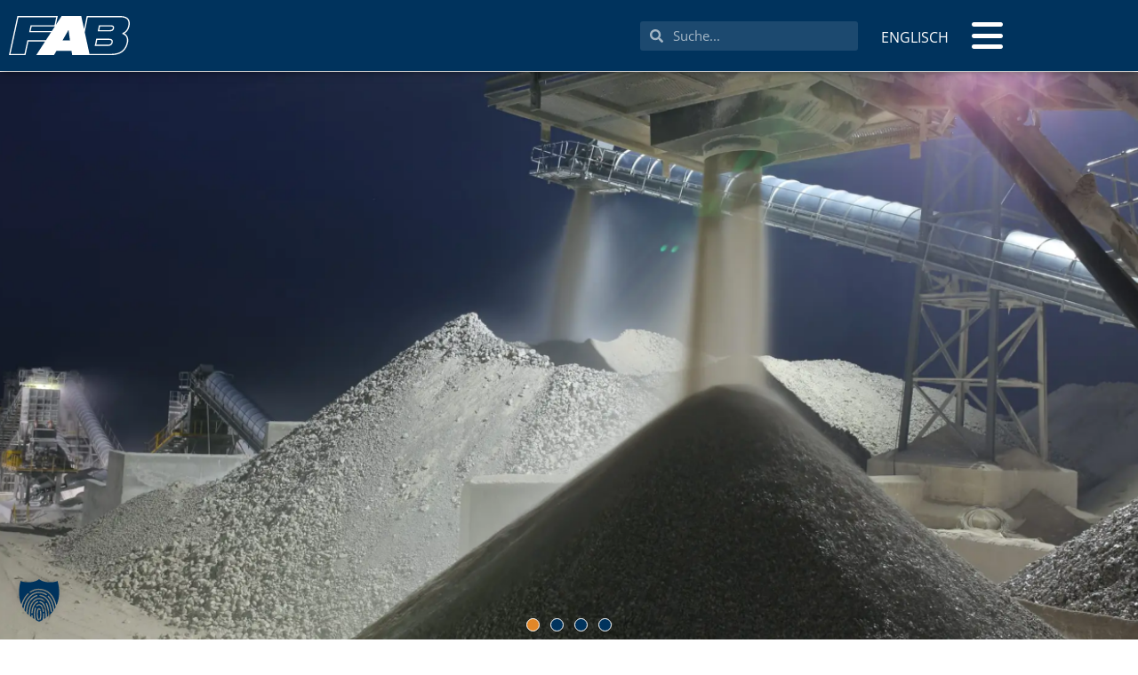

--- FILE ---
content_type: text/html; charset=UTF-8
request_url: https://consulting-fab.de/
body_size: 29871
content:
<!doctype html>
<html lang="de-DE" prefix="og: https://ogp.me/ns#">
<head>
	<meta charset="UTF-8">
	<meta name="viewport" content="width=device-width, initial-scale=1">
	<link rel="profile" href="https://gmpg.org/xfn/11">
	<link rel="alternate" hreflang="de" href="https://consulting-fab.de/" />
<link rel="alternate" hreflang="en" href="https://consulting-fab.de/en/" />
<link rel="alternate" hreflang="x-default" href="https://consulting-fab.de/" />

<!-- Suchmaschinen-Optimierung durch Rank Math PRO - https://rankmath.com/ -->
<title>FAB | German International Consulting Group</title>
<link crossorigin data-rocket-preload as="font" href="https://consulting-fab.de/wp-content/uploads/2022/09/OpenSans-Regular.woff2" rel="preload">
<link crossorigin data-rocket-preload as="font" href="https://consulting-fab.de/wp-content/plugins/unlimited-elements-for-elementor-premium/assets_libraries/font-awesome6/fa-regular-400.woff2" rel="preload"><link rel="preload" data-rocket-preload as="image" href="https://consulting-fab.de/wp-content/uploads/2022/10/pexels-soner-mazlum-Turkei-Gesteinssortierung_6890415-scaled.webp" fetchpriority="high">
<meta name="description" content="FAB – in der Vereinigung Rohstoffe und Bergbau e.V., Berlin, ist ein Netzwerk deutscher Unternehmen, die in der Rohstoffgewinnung und verwandten Feldern im"/>
<meta name="robots" content="index, follow, max-snippet:-1, max-video-preview:-1, max-image-preview:large"/>
<link rel="canonical" href="https://consulting-fab.de/" />
<meta property="og:locale" content="de_DE" />
<meta property="og:type" content="website" />
<meta property="og:title" content="FAB | German International Consulting Group" />
<meta property="og:description" content="FAB – in der Vereinigung Rohstoffe und Bergbau e.V., Berlin, ist ein Netzwerk deutscher Unternehmen, die in der Rohstoffgewinnung und verwandten Feldern im" />
<meta property="og:url" content="https://consulting-fab.de/" />
<meta property="og:site_name" content="FAB | German International Consulting Group" />
<meta property="og:updated_time" content="2026-01-23T20:30:39+00:00" />
<meta property="article:published_time" content="2022-09-06T06:34:39+00:00" />
<meta property="article:modified_time" content="2026-01-23T20:30:39+00:00" />
<meta name="twitter:card" content="summary_large_image" />
<meta name="twitter:title" content="FAB | German International Consulting Group" />
<meta name="twitter:description" content="FAB – in der Vereinigung Rohstoffe und Bergbau e.V., Berlin, ist ein Netzwerk deutscher Unternehmen, die in der Rohstoffgewinnung und verwandten Feldern im" />
<meta name="twitter:label1" content="Verfasst von" />
<meta name="twitter:data1" content="Olaf Braun" />
<meta name="twitter:label2" content="Lesedauer" />
<meta name="twitter:data2" content="5 Minuten" />
<script type="application/ld+json" class="rank-math-schema-pro">{"@context":"https://schema.org","@graph":[{"@type":"Organization","@id":"https://consulting-fab.de/#organization","name":"FAB | German International Consulting Group","url":"https://consulting-fab.de","logo":{"@type":"ImageObject","@id":"https://consulting-fab.de/#logo","url":"https://consulting-fab.de/wp-content/uploads/2022/09/Icon.png","contentUrl":"https://consulting-fab.de/wp-content/uploads/2022/09/Icon.png","caption":"FAB | German International Consulting Group","inLanguage":"de","width":"512","height":"512"}},{"@type":"WebSite","@id":"https://consulting-fab.de/#website","url":"https://consulting-fab.de","name":"FAB | German International Consulting Group","publisher":{"@id":"https://consulting-fab.de/#organization"},"inLanguage":"de","potentialAction":{"@type":"SearchAction","target":"https://consulting-fab.de/?s={search_term_string}","query-input":"required name=search_term_string"}},{"@type":"ImageObject","@id":"https://consulting-fab.de/wp-content/uploads/2022/10/image004.webp","url":"https://consulting-fab.de/wp-content/uploads/2022/10/image004.webp","width":"200","height":"200","inLanguage":"de"},{"@type":"WebPage","@id":"https://consulting-fab.de/#webpage","url":"https://consulting-fab.de/","name":"FAB | German International Consulting Group","datePublished":"2022-09-06T06:34:39+00:00","dateModified":"2026-01-23T20:30:39+00:00","about":{"@id":"https://consulting-fab.de/#organization"},"isPartOf":{"@id":"https://consulting-fab.de/#website"},"primaryImageOfPage":{"@id":"https://consulting-fab.de/wp-content/uploads/2022/10/image004.webp"},"inLanguage":"de"},{"@type":"Person","@id":"https://consulting-fab.de/author/olaf-braun/","name":"Olaf Braun","url":"https://consulting-fab.de/author/olaf-braun/","image":{"@type":"ImageObject","@id":"https://secure.gravatar.com/avatar/ecd4d56ac8ee7418dd8ec7d150d0d586e98caac09aac6ce4a293cc409b3efd89?s=96&amp;d=mm&amp;r=g","url":"https://secure.gravatar.com/avatar/ecd4d56ac8ee7418dd8ec7d150d0d586e98caac09aac6ce4a293cc409b3efd89?s=96&amp;d=mm&amp;r=g","caption":"Olaf Braun","inLanguage":"de"},"sameAs":["https://consulting-fab.de"],"worksFor":{"@id":"https://consulting-fab.de/#organization"}},{"@type":"Article","headline":"FAB | German International Consulting Group","keywords":"FAB","datePublished":"2022-09-06T06:34:39+00:00","dateModified":"2026-01-23T20:30:39+00:00","author":{"@id":"https://consulting-fab.de/author/olaf-braun/","name":"Olaf Braun"},"publisher":{"@id":"https://consulting-fab.de/#organization"},"description":"FAB \u2013 in der Vereinigung Rohstoffe und Bergbau e.V., Berlin, ist ein Netzwerk deutscher Unternehmen, die in der Rohstoffgewinnung und verwandten Feldern im","name":"FAB | German International Consulting Group","@id":"https://consulting-fab.de/#richSnippet","isPartOf":{"@id":"https://consulting-fab.de/#webpage"},"image":{"@id":"https://consulting-fab.de/wp-content/uploads/2022/10/image004.webp"},"inLanguage":"de","mainEntityOfPage":{"@id":"https://consulting-fab.de/#webpage"}}]}</script>
<meta name="google-site-verification" content="sMMOYDjin3_L3AuoBsRMWCccVWlnAC8dt3C9Yt7rO74" />
<!-- /Rank Math WordPress SEO Plugin -->

<link rel='dns-prefetch' href='//hcaptcha.com' />

<link rel="alternate" type="application/rss+xml" title="FAB | German International Consulting Group &raquo; Feed" href="https://consulting-fab.de/feed/" />
<link rel="alternate" type="application/rss+xml" title="FAB | German International Consulting Group &raquo; Kommentar-Feed" href="https://consulting-fab.de/comments/feed/" />
<link rel="alternate" title="oEmbed (JSON)" type="application/json+oembed" href="https://consulting-fab.de/wp-json/oembed/1.0/embed?url=https%3A%2F%2Fconsulting-fab.de%2F" />
<link rel="alternate" title="oEmbed (XML)" type="text/xml+oembed" href="https://consulting-fab.de/wp-json/oembed/1.0/embed?url=https%3A%2F%2Fconsulting-fab.de%2F&#038;format=xml" />
<style id='wp-img-auto-sizes-contain-inline-css'>
img:is([sizes=auto i],[sizes^="auto," i]){contain-intrinsic-size:3000px 1500px}
/*# sourceURL=wp-img-auto-sizes-contain-inline-css */
</style>
<style id='wp-emoji-styles-inline-css'>

	img.wp-smiley, img.emoji {
		display: inline !important;
		border: none !important;
		box-shadow: none !important;
		height: 1em !important;
		width: 1em !important;
		margin: 0 0.07em !important;
		vertical-align: -0.1em !important;
		background: none !important;
		padding: 0 !important;
	}
/*# sourceURL=wp-emoji-styles-inline-css */
</style>
<style id='global-styles-inline-css'>
:root{--wp--preset--aspect-ratio--square: 1;--wp--preset--aspect-ratio--4-3: 4/3;--wp--preset--aspect-ratio--3-4: 3/4;--wp--preset--aspect-ratio--3-2: 3/2;--wp--preset--aspect-ratio--2-3: 2/3;--wp--preset--aspect-ratio--16-9: 16/9;--wp--preset--aspect-ratio--9-16: 9/16;--wp--preset--color--black: #000000;--wp--preset--color--cyan-bluish-gray: #abb8c3;--wp--preset--color--white: #ffffff;--wp--preset--color--pale-pink: #f78da7;--wp--preset--color--vivid-red: #cf2e2e;--wp--preset--color--luminous-vivid-orange: #ff6900;--wp--preset--color--luminous-vivid-amber: #fcb900;--wp--preset--color--light-green-cyan: #7bdcb5;--wp--preset--color--vivid-green-cyan: #00d084;--wp--preset--color--pale-cyan-blue: #8ed1fc;--wp--preset--color--vivid-cyan-blue: #0693e3;--wp--preset--color--vivid-purple: #9b51e0;--wp--preset--gradient--vivid-cyan-blue-to-vivid-purple: linear-gradient(135deg,rgb(6,147,227) 0%,rgb(155,81,224) 100%);--wp--preset--gradient--light-green-cyan-to-vivid-green-cyan: linear-gradient(135deg,rgb(122,220,180) 0%,rgb(0,208,130) 100%);--wp--preset--gradient--luminous-vivid-amber-to-luminous-vivid-orange: linear-gradient(135deg,rgb(252,185,0) 0%,rgb(255,105,0) 100%);--wp--preset--gradient--luminous-vivid-orange-to-vivid-red: linear-gradient(135deg,rgb(255,105,0) 0%,rgb(207,46,46) 100%);--wp--preset--gradient--very-light-gray-to-cyan-bluish-gray: linear-gradient(135deg,rgb(238,238,238) 0%,rgb(169,184,195) 100%);--wp--preset--gradient--cool-to-warm-spectrum: linear-gradient(135deg,rgb(74,234,220) 0%,rgb(151,120,209) 20%,rgb(207,42,186) 40%,rgb(238,44,130) 60%,rgb(251,105,98) 80%,rgb(254,248,76) 100%);--wp--preset--gradient--blush-light-purple: linear-gradient(135deg,rgb(255,206,236) 0%,rgb(152,150,240) 100%);--wp--preset--gradient--blush-bordeaux: linear-gradient(135deg,rgb(254,205,165) 0%,rgb(254,45,45) 50%,rgb(107,0,62) 100%);--wp--preset--gradient--luminous-dusk: linear-gradient(135deg,rgb(255,203,112) 0%,rgb(199,81,192) 50%,rgb(65,88,208) 100%);--wp--preset--gradient--pale-ocean: linear-gradient(135deg,rgb(255,245,203) 0%,rgb(182,227,212) 50%,rgb(51,167,181) 100%);--wp--preset--gradient--electric-grass: linear-gradient(135deg,rgb(202,248,128) 0%,rgb(113,206,126) 100%);--wp--preset--gradient--midnight: linear-gradient(135deg,rgb(2,3,129) 0%,rgb(40,116,252) 100%);--wp--preset--font-size--small: 13px;--wp--preset--font-size--medium: 20px;--wp--preset--font-size--large: 36px;--wp--preset--font-size--x-large: 42px;--wp--preset--spacing--20: 0.44rem;--wp--preset--spacing--30: 0.67rem;--wp--preset--spacing--40: 1rem;--wp--preset--spacing--50: 1.5rem;--wp--preset--spacing--60: 2.25rem;--wp--preset--spacing--70: 3.38rem;--wp--preset--spacing--80: 5.06rem;--wp--preset--shadow--natural: 6px 6px 9px rgba(0, 0, 0, 0.2);--wp--preset--shadow--deep: 12px 12px 50px rgba(0, 0, 0, 0.4);--wp--preset--shadow--sharp: 6px 6px 0px rgba(0, 0, 0, 0.2);--wp--preset--shadow--outlined: 6px 6px 0px -3px rgb(255, 255, 255), 6px 6px rgb(0, 0, 0);--wp--preset--shadow--crisp: 6px 6px 0px rgb(0, 0, 0);}:root { --wp--style--global--content-size: 800px;--wp--style--global--wide-size: 1200px; }:where(body) { margin: 0; }.wp-site-blocks > .alignleft { float: left; margin-right: 2em; }.wp-site-blocks > .alignright { float: right; margin-left: 2em; }.wp-site-blocks > .aligncenter { justify-content: center; margin-left: auto; margin-right: auto; }:where(.wp-site-blocks) > * { margin-block-start: 24px; margin-block-end: 0; }:where(.wp-site-blocks) > :first-child { margin-block-start: 0; }:where(.wp-site-blocks) > :last-child { margin-block-end: 0; }:root { --wp--style--block-gap: 24px; }:root :where(.is-layout-flow) > :first-child{margin-block-start: 0;}:root :where(.is-layout-flow) > :last-child{margin-block-end: 0;}:root :where(.is-layout-flow) > *{margin-block-start: 24px;margin-block-end: 0;}:root :where(.is-layout-constrained) > :first-child{margin-block-start: 0;}:root :where(.is-layout-constrained) > :last-child{margin-block-end: 0;}:root :where(.is-layout-constrained) > *{margin-block-start: 24px;margin-block-end: 0;}:root :where(.is-layout-flex){gap: 24px;}:root :where(.is-layout-grid){gap: 24px;}.is-layout-flow > .alignleft{float: left;margin-inline-start: 0;margin-inline-end: 2em;}.is-layout-flow > .alignright{float: right;margin-inline-start: 2em;margin-inline-end: 0;}.is-layout-flow > .aligncenter{margin-left: auto !important;margin-right: auto !important;}.is-layout-constrained > .alignleft{float: left;margin-inline-start: 0;margin-inline-end: 2em;}.is-layout-constrained > .alignright{float: right;margin-inline-start: 2em;margin-inline-end: 0;}.is-layout-constrained > .aligncenter{margin-left: auto !important;margin-right: auto !important;}.is-layout-constrained > :where(:not(.alignleft):not(.alignright):not(.alignfull)){max-width: var(--wp--style--global--content-size);margin-left: auto !important;margin-right: auto !important;}.is-layout-constrained > .alignwide{max-width: var(--wp--style--global--wide-size);}body .is-layout-flex{display: flex;}.is-layout-flex{flex-wrap: wrap;align-items: center;}.is-layout-flex > :is(*, div){margin: 0;}body .is-layout-grid{display: grid;}.is-layout-grid > :is(*, div){margin: 0;}body{padding-top: 0px;padding-right: 0px;padding-bottom: 0px;padding-left: 0px;}a:where(:not(.wp-element-button)){text-decoration: underline;}:root :where(.wp-element-button, .wp-block-button__link){background-color: #32373c;border-width: 0;color: #fff;font-family: inherit;font-size: inherit;font-style: inherit;font-weight: inherit;letter-spacing: inherit;line-height: inherit;padding-top: calc(0.667em + 2px);padding-right: calc(1.333em + 2px);padding-bottom: calc(0.667em + 2px);padding-left: calc(1.333em + 2px);text-decoration: none;text-transform: inherit;}.has-black-color{color: var(--wp--preset--color--black) !important;}.has-cyan-bluish-gray-color{color: var(--wp--preset--color--cyan-bluish-gray) !important;}.has-white-color{color: var(--wp--preset--color--white) !important;}.has-pale-pink-color{color: var(--wp--preset--color--pale-pink) !important;}.has-vivid-red-color{color: var(--wp--preset--color--vivid-red) !important;}.has-luminous-vivid-orange-color{color: var(--wp--preset--color--luminous-vivid-orange) !important;}.has-luminous-vivid-amber-color{color: var(--wp--preset--color--luminous-vivid-amber) !important;}.has-light-green-cyan-color{color: var(--wp--preset--color--light-green-cyan) !important;}.has-vivid-green-cyan-color{color: var(--wp--preset--color--vivid-green-cyan) !important;}.has-pale-cyan-blue-color{color: var(--wp--preset--color--pale-cyan-blue) !important;}.has-vivid-cyan-blue-color{color: var(--wp--preset--color--vivid-cyan-blue) !important;}.has-vivid-purple-color{color: var(--wp--preset--color--vivid-purple) !important;}.has-black-background-color{background-color: var(--wp--preset--color--black) !important;}.has-cyan-bluish-gray-background-color{background-color: var(--wp--preset--color--cyan-bluish-gray) !important;}.has-white-background-color{background-color: var(--wp--preset--color--white) !important;}.has-pale-pink-background-color{background-color: var(--wp--preset--color--pale-pink) !important;}.has-vivid-red-background-color{background-color: var(--wp--preset--color--vivid-red) !important;}.has-luminous-vivid-orange-background-color{background-color: var(--wp--preset--color--luminous-vivid-orange) !important;}.has-luminous-vivid-amber-background-color{background-color: var(--wp--preset--color--luminous-vivid-amber) !important;}.has-light-green-cyan-background-color{background-color: var(--wp--preset--color--light-green-cyan) !important;}.has-vivid-green-cyan-background-color{background-color: var(--wp--preset--color--vivid-green-cyan) !important;}.has-pale-cyan-blue-background-color{background-color: var(--wp--preset--color--pale-cyan-blue) !important;}.has-vivid-cyan-blue-background-color{background-color: var(--wp--preset--color--vivid-cyan-blue) !important;}.has-vivid-purple-background-color{background-color: var(--wp--preset--color--vivid-purple) !important;}.has-black-border-color{border-color: var(--wp--preset--color--black) !important;}.has-cyan-bluish-gray-border-color{border-color: var(--wp--preset--color--cyan-bluish-gray) !important;}.has-white-border-color{border-color: var(--wp--preset--color--white) !important;}.has-pale-pink-border-color{border-color: var(--wp--preset--color--pale-pink) !important;}.has-vivid-red-border-color{border-color: var(--wp--preset--color--vivid-red) !important;}.has-luminous-vivid-orange-border-color{border-color: var(--wp--preset--color--luminous-vivid-orange) !important;}.has-luminous-vivid-amber-border-color{border-color: var(--wp--preset--color--luminous-vivid-amber) !important;}.has-light-green-cyan-border-color{border-color: var(--wp--preset--color--light-green-cyan) !important;}.has-vivid-green-cyan-border-color{border-color: var(--wp--preset--color--vivid-green-cyan) !important;}.has-pale-cyan-blue-border-color{border-color: var(--wp--preset--color--pale-cyan-blue) !important;}.has-vivid-cyan-blue-border-color{border-color: var(--wp--preset--color--vivid-cyan-blue) !important;}.has-vivid-purple-border-color{border-color: var(--wp--preset--color--vivid-purple) !important;}.has-vivid-cyan-blue-to-vivid-purple-gradient-background{background: var(--wp--preset--gradient--vivid-cyan-blue-to-vivid-purple) !important;}.has-light-green-cyan-to-vivid-green-cyan-gradient-background{background: var(--wp--preset--gradient--light-green-cyan-to-vivid-green-cyan) !important;}.has-luminous-vivid-amber-to-luminous-vivid-orange-gradient-background{background: var(--wp--preset--gradient--luminous-vivid-amber-to-luminous-vivid-orange) !important;}.has-luminous-vivid-orange-to-vivid-red-gradient-background{background: var(--wp--preset--gradient--luminous-vivid-orange-to-vivid-red) !important;}.has-very-light-gray-to-cyan-bluish-gray-gradient-background{background: var(--wp--preset--gradient--very-light-gray-to-cyan-bluish-gray) !important;}.has-cool-to-warm-spectrum-gradient-background{background: var(--wp--preset--gradient--cool-to-warm-spectrum) !important;}.has-blush-light-purple-gradient-background{background: var(--wp--preset--gradient--blush-light-purple) !important;}.has-blush-bordeaux-gradient-background{background: var(--wp--preset--gradient--blush-bordeaux) !important;}.has-luminous-dusk-gradient-background{background: var(--wp--preset--gradient--luminous-dusk) !important;}.has-pale-ocean-gradient-background{background: var(--wp--preset--gradient--pale-ocean) !important;}.has-electric-grass-gradient-background{background: var(--wp--preset--gradient--electric-grass) !important;}.has-midnight-gradient-background{background: var(--wp--preset--gradient--midnight) !important;}.has-small-font-size{font-size: var(--wp--preset--font-size--small) !important;}.has-medium-font-size{font-size: var(--wp--preset--font-size--medium) !important;}.has-large-font-size{font-size: var(--wp--preset--font-size--large) !important;}.has-x-large-font-size{font-size: var(--wp--preset--font-size--x-large) !important;}
:root :where(.wp-block-pullquote){font-size: 1.5em;line-height: 1.6;}
/*# sourceURL=global-styles-inline-css */
</style>
<link rel='stylesheet' id='wpml-legacy-horizontal-list-0-css' href='https://consulting-fab.de/wp-content/plugins/sitepress-multilingual-cms/templates/language-switchers/legacy-list-horizontal/style.min.css?ver=1' media='all' />
<link data-minify="1" rel='stylesheet' id='hello-elementor-css' href='https://consulting-fab.de/wp-content/cache/min/1/wp-content/themes/hello-elementor/assets/css/reset.css?ver=1769731601' media='all' />
<link data-minify="1" rel='stylesheet' id='hello-elementor-theme-style-css' href='https://consulting-fab.de/wp-content/cache/min/1/wp-content/themes/hello-elementor/assets/css/theme.css?ver=1769731601' media='all' />
<link data-minify="1" rel='stylesheet' id='hello-elementor-header-footer-css' href='https://consulting-fab.de/wp-content/cache/min/1/wp-content/themes/hello-elementor/assets/css/header-footer.css?ver=1769731601' media='all' />
<link rel='stylesheet' id='elementor-frontend-css' href='https://consulting-fab.de/wp-content/plugins/elementor/assets/css/frontend.min.css?ver=3.34.4' media='all' />
<link rel='stylesheet' id='elementor-post-5-css' href='https://consulting-fab.de/wp-content/uploads/elementor/css/post-5.css?ver=1769731600' media='all' />
<link rel='stylesheet' id='widget-image-css' href='https://consulting-fab.de/wp-content/plugins/elementor/assets/css/widget-image.min.css?ver=3.34.4' media='all' />
<link rel='stylesheet' id='widget-search-form-css' href='https://consulting-fab.de/wp-content/plugins/elementor-pro/assets/css/widget-search-form.min.css?ver=3.34.3' media='all' />
<link rel='stylesheet' id='e-sticky-css' href='https://consulting-fab.de/wp-content/plugins/elementor-pro/assets/css/modules/sticky.min.css?ver=3.34.3' media='all' />
<link rel='stylesheet' id='widget-heading-css' href='https://consulting-fab.de/wp-content/plugins/elementor/assets/css/widget-heading.min.css?ver=3.34.4' media='all' />
<link rel='stylesheet' id='widget-nav-menu-css' href='https://consulting-fab.de/wp-content/plugins/elementor-pro/assets/css/widget-nav-menu.min.css?ver=3.34.3' media='all' />
<link rel='stylesheet' id='widget-form-css' href='https://consulting-fab.de/wp-content/plugins/elementor-pro/assets/css/widget-form.min.css?ver=3.34.3' media='all' />
<link rel='stylesheet' id='e-animation-fadeInUp-css' href='https://consulting-fab.de/wp-content/plugins/elementor/assets/lib/animations/styles/fadeInUp.min.css?ver=3.34.4' media='all' />
<link data-minify="1" rel='stylesheet' id='swiper-css' href='https://consulting-fab.de/wp-content/cache/min/1/wp-content/plugins/elementor/assets/lib/swiper/v8/css/swiper.min.css?ver=1769732731' media='all' />
<link rel='stylesheet' id='e-swiper-css' href='https://consulting-fab.de/wp-content/plugins/elementor/assets/css/conditionals/e-swiper.min.css?ver=3.34.4' media='all' />
<link rel='stylesheet' id='widget-slides-css' href='https://consulting-fab.de/wp-content/plugins/elementor-pro/assets/css/widget-slides.min.css?ver=3.34.3' media='all' />
<link rel='stylesheet' id='elementor-post-2-css' href='https://consulting-fab.de/wp-content/cache/background-css/1/consulting-fab.de/wp-content/uploads/elementor/css/post-2.css?ver=1769731977&wpr_t=1769732731' media='all' />
<link rel='stylesheet' id='elementor-post-142-css' href='https://consulting-fab.de/wp-content/uploads/elementor/css/post-142.css?ver=1769731601' media='all' />
<link rel='stylesheet' id='elementor-post-33-css' href='https://consulting-fab.de/wp-content/uploads/elementor/css/post-33.css?ver=1769731601' media='all' />
<link rel='stylesheet' id='elementor-post-228-css' href='https://consulting-fab.de/wp-content/uploads/elementor/css/post-228.css?ver=1769731978' media='all' />
<link data-minify="1" rel='stylesheet' id='newsletter-css' href='https://consulting-fab.de/wp-content/cache/min/1/wp-content/plugins/newsletter/style.css?ver=1769731601' media='all' />
<link data-minify="1" rel='stylesheet' id='borlabs-cookie-custom-css' href='https://consulting-fab.de/wp-content/cache/min/1/wp-content/cache/borlabs-cookie/1/borlabs-cookie-1-de.css?ver=1769731601' media='all' />
<style id='wp-typography-custom-inline-css'>
sub, sup{font-size: 75%;line-height: 100%}sup{vertical-align: 60%}sub{vertical-align: -10%}.amp{font-family: Baskerville, "Goudy Old Style", Palatino, "Book Antiqua", "Warnock Pro", serif;font-size: 1.1em;font-style: italic;font-weight: normal;line-height: 1em}.caps{font-size: 90%}.dquo{margin-left: -0.4em}.quo{margin-left: -0.2em}.pull-single{margin-left: -0.15em}.push-single{margin-right: 0.15em}.pull-double{margin-left: -0.38em}.push-double{margin-right: 0.38em}
/*# sourceURL=wp-typography-custom-inline-css */
</style>
<style id='wp-typography-safari-font-workaround-inline-css'>
body {-webkit-font-feature-settings: "liga";font-feature-settings: "liga";-ms-font-feature-settings: normal;}
/*# sourceURL=wp-typography-safari-font-workaround-inline-css */
</style>
<style id='rocket-lazyload-inline-css'>
.rll-youtube-player{position:relative;padding-bottom:56.23%;height:0;overflow:hidden;max-width:100%;}.rll-youtube-player:focus-within{outline: 2px solid currentColor;outline-offset: 5px;}.rll-youtube-player iframe{position:absolute;top:0;left:0;width:100%;height:100%;z-index:100;background:0 0}.rll-youtube-player img{bottom:0;display:block;left:0;margin:auto;max-width:100%;width:100%;position:absolute;right:0;top:0;border:none;height:auto;-webkit-transition:.4s all;-moz-transition:.4s all;transition:.4s all}.rll-youtube-player img:hover{-webkit-filter:brightness(75%)}.rll-youtube-player .play{height:100%;width:100%;left:0;top:0;position:absolute;background:var(--wpr-bg-1a429d1b-f06c-4ea5-a5ba-9b698b7e7f50) no-repeat center;background-color: transparent !important;cursor:pointer;border:none;}.wp-embed-responsive .wp-has-aspect-ratio .rll-youtube-player{position:absolute;padding-bottom:0;width:100%;height:100%;top:0;bottom:0;left:0;right:0}
/*# sourceURL=rocket-lazyload-inline-css */
</style>
<script id="wpml-cookie-js-extra">
var wpml_cookies = {"wp-wpml_current_language":{"value":"de","expires":1,"path":"/"}};
var wpml_cookies = {"wp-wpml_current_language":{"value":"de","expires":1,"path":"/"}};
//# sourceURL=wpml-cookie-js-extra
</script>
<script data-minify="1" src="https://consulting-fab.de/wp-content/cache/min/1/wp-content/plugins/sitepress-multilingual-cms/res/js/cookies/language-cookie.js?ver=1769687446" id="wpml-cookie-js" defer data-wp-strategy="defer"></script>
<script src="https://consulting-fab.de/wp-content/plugins/elementor-pro/assets/js/page-transitions.min.js?ver=3.34.3" id="page-transitions-js"></script>
<script src="https://consulting-fab.de/wp-includes/js/jquery/jquery.min.js?ver=3.7.1" id="jquery-core-js"></script>
<script src="https://consulting-fab.de/wp-includes/js/jquery/jquery-migrate.min.js?ver=3.4.1" id="jquery-migrate-js"></script>
<script data-no-optimize="1" data-no-minify="1" data-cfasync="false" src="https://consulting-fab.de/wp-content/cache/borlabs-cookie/1/borlabs-cookie-config-de.json.js?ver=3.3.23-78" id="borlabs-cookie-config-js"></script>
<script data-no-optimize="1" data-no-minify="1" data-cfasync="false" src="https://consulting-fab.de/wp-content/plugins/borlabs-cookie/assets/javascript/borlabs-cookie-prioritize.min.js?ver=3.3.23" id="borlabs-cookie-prioritize-js"></script>
<link rel="https://api.w.org/" href="https://consulting-fab.de/wp-json/" /><link rel="alternate" title="JSON" type="application/json" href="https://consulting-fab.de/wp-json/wp/v2/pages/2" /><link rel="EditURI" type="application/rsd+xml" title="RSD" href="https://consulting-fab.de/xmlrpc.php?rsd" />
<meta name="generator" content="WordPress 6.9" />
<link rel='shortlink' href='https://consulting-fab.de/' />
<meta name="generator" content="WPML ver:4.8.6 stt:1,3;" />
<style>
.h-captcha{position:relative;display:block;margin-bottom:2rem;padding:0;clear:both}.h-captcha[data-size="normal"]{width:302px;height:76px}.h-captcha[data-size="compact"]{width:158px;height:138px}.h-captcha[data-size="invisible"]{display:none}.h-captcha iframe{z-index:1}.h-captcha::before{content:"";display:block;position:absolute;top:0;left:0;background:var(--wpr-bg-8fb7962a-5f8b-4b27-b72e-b1560797a5ab) no-repeat;border:1px solid #fff0;border-radius:4px;box-sizing:border-box}.h-captcha::after{content:"The hCaptcha loading is delayed until user interaction.";font-family:-apple-system,system-ui,BlinkMacSystemFont,"Segoe UI",Roboto,Oxygen,Ubuntu,"Helvetica Neue",Arial,sans-serif;font-size:10px;font-weight:500;position:absolute;top:0;bottom:0;left:0;right:0;box-sizing:border-box;color:#bf1722;opacity:0}.h-captcha:not(:has(iframe))::after{animation:hcap-msg-fade-in .3s ease forwards;animation-delay:2s}.h-captcha:has(iframe)::after{animation:none;opacity:0}@keyframes hcap-msg-fade-in{to{opacity:1}}.h-captcha[data-size="normal"]::before{width:302px;height:76px;background-position:93.8% 28%}.h-captcha[data-size="normal"]::after{width:302px;height:76px;display:flex;flex-wrap:wrap;align-content:center;line-height:normal;padding:0 75px 0 10px}.h-captcha[data-size="compact"]::before{width:158px;height:138px;background-position:49.9% 78.8%}.h-captcha[data-size="compact"]::after{width:158px;height:138px;text-align:center;line-height:normal;padding:24px 10px 10px 10px}.h-captcha[data-theme="light"]::before,body.is-light-theme .h-captcha[data-theme="auto"]::before,.h-captcha[data-theme="auto"]::before{background-color:#fafafa;border:1px solid #e0e0e0}.h-captcha[data-theme="dark"]::before,body.is-dark-theme .h-captcha[data-theme="auto"]::before,html.wp-dark-mode-active .h-captcha[data-theme="auto"]::before,html.drdt-dark-mode .h-captcha[data-theme="auto"]::before{background-image:var(--wpr-bg-7c5b9fe6-2028-4896-83b2-28fe11d8040a);background-repeat:no-repeat;background-color:#333;border:1px solid #f5f5f5}@media (prefers-color-scheme:dark){.h-captcha[data-theme="auto"]::before{background-image:url(https://consulting-fab.de/wp-content/plugins/hcaptcha-for-forms-and-more/assets/images/hcaptcha-div-logo-white.svg);background-repeat:no-repeat;background-color:#333;border:1px solid #f5f5f5}}.h-captcha[data-theme="custom"]::before{background-color:initial}.h-captcha[data-size="invisible"]::before,.h-captcha[data-size="invisible"]::after{display:none}.h-captcha iframe{position:relative}div[style*="z-index: 2147483647"] div[style*="border-width: 11px"][style*="position: absolute"][style*="pointer-events: none"]{border-style:none}
</style>
<style>
.elementor-widget-login .h-captcha{margin-bottom:0}
</style>
<meta name="generator" content="Elementor 3.34.4; features: e_font_icon_svg, additional_custom_breakpoints; settings: css_print_method-external, google_font-enabled, font_display-block">
			<style>
				.e-con.e-parent:nth-of-type(n+4):not(.e-lazyloaded):not(.e-no-lazyload),
				.e-con.e-parent:nth-of-type(n+4):not(.e-lazyloaded):not(.e-no-lazyload) * {
					background-image: none !important;
				}
				@media screen and (max-height: 1024px) {
					.e-con.e-parent:nth-of-type(n+3):not(.e-lazyloaded):not(.e-no-lazyload),
					.e-con.e-parent:nth-of-type(n+3):not(.e-lazyloaded):not(.e-no-lazyload) * {
						background-image: none !important;
					}
				}
				@media screen and (max-height: 640px) {
					.e-con.e-parent:nth-of-type(n+2):not(.e-lazyloaded):not(.e-no-lazyload),
					.e-con.e-parent:nth-of-type(n+2):not(.e-lazyloaded):not(.e-no-lazyload) * {
						background-image: none !important;
					}
				}
			</style>
			<style>
.elementor-field-type-hcaptcha .elementor-field{background:transparent!important}.elementor-field-type-hcaptcha .h-captcha{margin-bottom:unset}
</style>
<link rel="icon" href="https://consulting-fab.de/wp-content/uploads/2022/09/Icon-150x150.webp" sizes="32x32" />
<link rel="icon" href="https://consulting-fab.de/wp-content/uploads/2022/09/Icon-300x300.webp" sizes="192x192" />
<link rel="apple-touch-icon" href="https://consulting-fab.de/wp-content/uploads/2022/09/Icon-300x300.webp" />
<meta name="msapplication-TileImage" content="https://consulting-fab.de/wp-content/uploads/2022/09/Icon-300x300.webp" />
<noscript><style id="rocket-lazyload-nojs-css">.rll-youtube-player, [data-lazy-src]{display:none !important;}</style></noscript><style id="wpr-lazyload-bg-container"></style><style id="wpr-lazyload-bg-exclusion">.elementor-2 .elementor-element.elementor-element-4de373c .elementor-repeater-item-c7eff50 .swiper-slide-bg{--wpr-bg-ab433f76-14b6-44a4-a5fa-32d27199f7e0: url('https://consulting-fab.de/wp-content/uploads/2022/10/pexels-soner-mazlum-Turkei-Gesteinssortierung_6890415-scaled.webp');}.elementor-2 .elementor-element.elementor-element-4de373c .elementor-repeater-item-8231e8b .swiper-slide-bg{--wpr-bg-2c887580-4846-4602-a8ef-9793e9be1ec9: url('https://consulting-fab.de/wp-content/uploads/2022/10/pexels-tom-fisk-2101140_-Nickel-Indonesien-scaled.webp');}</style>
<noscript>
<style id="wpr-lazyload-bg-nostyle">.elementor-2 .elementor-element.elementor-element-4de373c .elementor-repeater-item-7224afb .swiper-slide-bg{--wpr-bg-fa73a875-ede4-4aed-b6de-7c8ba34b917f: url('https://consulting-fab.de/wp-content/uploads/2022/10/iStock-1145503574-Kimberly-Diamanten-SA-scaled.webp');}.elementor-2 .elementor-element.elementor-element-4de373c .elementor-repeater-item-6ea3629 .swiper-slide-bg{--wpr-bg-4252875a-12c8-49b1-82b4-4ce54d665dbc: url('https://consulting-fab.de/wp-content/uploads/2022/10/pexels-4345855-Salzevaporation-China-scaled.webp');}.rll-youtube-player .play{--wpr-bg-1a429d1b-f06c-4ea5-a5ba-9b698b7e7f50: url('https://consulting-fab.de/wp-content/plugins/wp-rocket/assets/img/youtube.png');}.h-captcha::before{--wpr-bg-8fb7962a-5f8b-4b27-b72e-b1560797a5ab: url('https://consulting-fab.de/wp-content/plugins/hcaptcha-for-forms-and-more/assets/images/hcaptcha-div-logo.svg');}.h-captcha[data-theme="dark"]::before,body.is-dark-theme .h-captcha[data-theme="auto"]::before,html.wp-dark-mode-active .h-captcha[data-theme="auto"]::before,html.drdt-dark-mode .h-captcha[data-theme="auto"]::before{--wpr-bg-7c5b9fe6-2028-4896-83b2-28fe11d8040a: url('https://consulting-fab.de/wp-content/plugins/hcaptcha-for-forms-and-more/assets/images/hcaptcha-div-logo-white.svg');}.h-captcha[data-theme="auto"]::before{--wpr-bg-1d61baf9-0345-4640-bf8b-123f69f02bd5: url('https://consulting-fab.de/wp-content/plugins/hcaptcha-for-forms-and-more/assets/images/hcaptcha-div-logo-white.svg');}</style>
</noscript>
<script type="application/javascript">const rocket_pairs = [{"selector":".elementor-2 .elementor-element.elementor-element-4de373c .elementor-repeater-item-7224afb .swiper-slide-bg","style":".elementor-2 .elementor-element.elementor-element-4de373c .elementor-repeater-item-7224afb .swiper-slide-bg{--wpr-bg-fa73a875-ede4-4aed-b6de-7c8ba34b917f: url('https:\/\/consulting-fab.de\/wp-content\/uploads\/2022\/10\/iStock-1145503574-Kimberly-Diamanten-SA-scaled.webp');}","hash":"fa73a875-ede4-4aed-b6de-7c8ba34b917f","url":"https:\/\/consulting-fab.de\/wp-content\/uploads\/2022\/10\/iStock-1145503574-Kimberly-Diamanten-SA-scaled.webp"},{"selector":".elementor-2 .elementor-element.elementor-element-4de373c .elementor-repeater-item-6ea3629 .swiper-slide-bg","style":".elementor-2 .elementor-element.elementor-element-4de373c .elementor-repeater-item-6ea3629 .swiper-slide-bg{--wpr-bg-4252875a-12c8-49b1-82b4-4ce54d665dbc: url('https:\/\/consulting-fab.de\/wp-content\/uploads\/2022\/10\/pexels-4345855-Salzevaporation-China-scaled.webp');}","hash":"4252875a-12c8-49b1-82b4-4ce54d665dbc","url":"https:\/\/consulting-fab.de\/wp-content\/uploads\/2022\/10\/pexels-4345855-Salzevaporation-China-scaled.webp"},{"selector":".rll-youtube-player .play","style":".rll-youtube-player .play{--wpr-bg-1a429d1b-f06c-4ea5-a5ba-9b698b7e7f50: url('https:\/\/consulting-fab.de\/wp-content\/plugins\/wp-rocket\/assets\/img\/youtube.png');}","hash":"1a429d1b-f06c-4ea5-a5ba-9b698b7e7f50","url":"https:\/\/consulting-fab.de\/wp-content\/plugins\/wp-rocket\/assets\/img\/youtube.png"},{"selector":".h-captcha","style":".h-captcha::before{--wpr-bg-8fb7962a-5f8b-4b27-b72e-b1560797a5ab: url('https:\/\/consulting-fab.de\/wp-content\/plugins\/hcaptcha-for-forms-and-more\/assets\/images\/hcaptcha-div-logo.svg');}","hash":"8fb7962a-5f8b-4b27-b72e-b1560797a5ab","url":"https:\/\/consulting-fab.de\/wp-content\/plugins\/hcaptcha-for-forms-and-more\/assets\/images\/hcaptcha-div-logo.svg"},{"selector":".h-captcha[data-theme=\"dark\"],body.is-dark-theme .h-captcha[data-theme=\"auto\"],html.wp-dark-mode-active .h-captcha[data-theme=\"auto\"],html.drdt-dark-mode .h-captcha[data-theme=\"auto\"]","style":".h-captcha[data-theme=\"dark\"]::before,body.is-dark-theme .h-captcha[data-theme=\"auto\"]::before,html.wp-dark-mode-active .h-captcha[data-theme=\"auto\"]::before,html.drdt-dark-mode .h-captcha[data-theme=\"auto\"]::before{--wpr-bg-7c5b9fe6-2028-4896-83b2-28fe11d8040a: url('https:\/\/consulting-fab.de\/wp-content\/plugins\/hcaptcha-for-forms-and-more\/assets\/images\/hcaptcha-div-logo-white.svg');}","hash":"7c5b9fe6-2028-4896-83b2-28fe11d8040a","url":"https:\/\/consulting-fab.de\/wp-content\/plugins\/hcaptcha-for-forms-and-more\/assets\/images\/hcaptcha-div-logo-white.svg"},{"selector":".h-captcha[data-theme=\"auto\"]","style":".h-captcha[data-theme=\"auto\"]::before{--wpr-bg-1d61baf9-0345-4640-bf8b-123f69f02bd5: url('https:\/\/consulting-fab.de\/wp-content\/plugins\/hcaptcha-for-forms-and-more\/assets\/images\/hcaptcha-div-logo-white.svg');}","hash":"1d61baf9-0345-4640-bf8b-123f69f02bd5","url":"https:\/\/consulting-fab.de\/wp-content\/plugins\/hcaptcha-for-forms-and-more\/assets\/images\/hcaptcha-div-logo-white.svg"}]; const rocket_excluded_pairs = [{"selector":".elementor-2 .elementor-element.elementor-element-4de373c .elementor-repeater-item-c7eff50 .swiper-slide-bg","style":".elementor-2 .elementor-element.elementor-element-4de373c .elementor-repeater-item-c7eff50 .swiper-slide-bg{--wpr-bg-ab433f76-14b6-44a4-a5fa-32d27199f7e0: url('https:\/\/consulting-fab.de\/wp-content\/uploads\/2022\/10\/pexels-soner-mazlum-Turkei-Gesteinssortierung_6890415-scaled.webp');}","hash":"ab433f76-14b6-44a4-a5fa-32d27199f7e0","url":"https:\/\/consulting-fab.de\/wp-content\/uploads\/2022\/10\/pexels-soner-mazlum-Turkei-Gesteinssortierung_6890415-scaled.webp"},{"selector":".elementor-2 .elementor-element.elementor-element-4de373c .elementor-repeater-item-8231e8b .swiper-slide-bg","style":".elementor-2 .elementor-element.elementor-element-4de373c .elementor-repeater-item-8231e8b .swiper-slide-bg{--wpr-bg-2c887580-4846-4602-a8ef-9793e9be1ec9: url('https:\/\/consulting-fab.de\/wp-content\/uploads\/2022\/10\/pexels-tom-fisk-2101140_-Nickel-Indonesien-scaled.webp');}","hash":"2c887580-4846-4602-a8ef-9793e9be1ec9","url":"https:\/\/consulting-fab.de\/wp-content\/uploads\/2022\/10\/pexels-tom-fisk-2101140_-Nickel-Indonesien-scaled.webp"}];</script><meta name="generator" content="WP Rocket 3.20.3" data-wpr-features="wpr_lazyload_css_bg_img wpr_minify_js wpr_lazyload_images wpr_lazyload_iframes wpr_auto_preload_fonts wpr_oci wpr_image_dimensions wpr_minify_css wpr_preload_links wpr_host_fonts_locally wpr_desktop" /></head>
<body class="home wp-singular page-template-default page page-id-2 wp-custom-logo wp-embed-responsive wp-theme-hello-elementor hello-elementor-default elementor-default elementor-kit-5 elementor-page elementor-page-2 elementor-page-228">

		<e-page-transition preloader-type="animation" preloader-animation-type="pulsing-dots" class="e-page-transition--entering" exclude="^https\:\/\/consulting\-fab\.de\/wp\-admin\/">
					</e-page-transition>
		
<a class="skip-link screen-reader-text" href="#content">Zum Inhalt springen</a>

		<header  data-elementor-type="header" data-elementor-id="142" class="elementor elementor-142 elementor-location-header" data-elementor-post-type="elementor_library">
					<section class="elementor-section elementor-top-section elementor-element elementor-element-f49c18d elementor-section-stretched elementor-section-height-min-height elementor-section-content-middle elementor-section-boxed elementor-section-height-default elementor-section-items-middle" data-id="f49c18d" data-element_type="section" data-settings="{&quot;stretch_section&quot;:&quot;section-stretched&quot;,&quot;background_background&quot;:&quot;classic&quot;,&quot;sticky&quot;:&quot;top&quot;,&quot;sticky_on&quot;:[&quot;desktop&quot;,&quot;tablet&quot;,&quot;mobile&quot;],&quot;sticky_offset&quot;:0,&quot;sticky_effects_offset&quot;:0,&quot;sticky_anchor_link_offset&quot;:0}">
						<div  class="elementor-container elementor-column-gap-default">
					<div class="elementor-column elementor-col-50 elementor-top-column elementor-element elementor-element-fc9eeb9" data-id="fc9eeb9" data-element_type="column">
			<div class="elementor-widget-wrap elementor-element-populated">
						<div class="elementor-element elementor-element-9f48738 elementor-widget elementor-widget-theme-site-logo elementor-widget-image" data-id="9f48738" data-element_type="widget" data-widget_type="theme-site-logo.default">
											<a href="https://consulting-fab.de">
			<img width="191" height="63" src="https://consulting-fab.de/wp-content/uploads/2022/09/Logo.svg" class="attachment-full size-full wp-image-191" alt="Logo" />				</a>
											</div>
					</div>
		</div>
				<div class="elementor-column elementor-col-50 elementor-top-column elementor-element elementor-element-8b0cc44" data-id="8b0cc44" data-element_type="column">
			<div class="elementor-widget-wrap elementor-element-populated">
						<div class="elementor-element elementor-element-b2de20e elementor-search-form--skin-minimal elementor-hidden-mobile elementor-widget elementor-widget-search-form" data-id="b2de20e" data-element_type="widget" data-settings="{&quot;skin&quot;:&quot;minimal&quot;}" data-widget_type="search-form.default">
							<search role="search">
			<form class="elementor-search-form" action="https://consulting-fab.de" method="get">
												<div class="elementor-search-form__container">
					<label class="elementor-screen-only" for="elementor-search-form-b2de20e">Suche</label>

											<div class="elementor-search-form__icon">
							<div class="e-font-icon-svg-container"><svg aria-hidden="true" class="e-font-icon-svg e-fas-search" viewBox="0 0 512 512" xmlns="http://www.w3.org/2000/svg"><path d="M505 442.7L405.3 343c-4.5-4.5-10.6-7-17-7H372c27.6-35.3 44-79.7 44-128C416 93.1 322.9 0 208 0S0 93.1 0 208s93.1 208 208 208c48.3 0 92.7-16.4 128-44v16.3c0 6.4 2.5 12.5 7 17l99.7 99.7c9.4 9.4 24.6 9.4 33.9 0l28.3-28.3c9.4-9.4 9.4-24.6.1-34zM208 336c-70.7 0-128-57.2-128-128 0-70.7 57.2-128 128-128 70.7 0 128 57.2 128 128 0 70.7-57.2 128-128 128z"></path></svg></div>							<span class="elementor-screen-only">Suche</span>
						</div>
					
					<input id="elementor-search-form-b2de20e" placeholder="Suche..." class="elementor-search-form__input" type="search" name="s" value="">
					<input type='hidden' name='lang' value='de' />
					
									</div>
			</form>
		</search>
						</div>
				<div class="elementor-element elementor-element-cd9d2ed elementor-widget elementor-widget-shortcode" data-id="cd9d2ed" data-element_type="widget" data-widget_type="shortcode.default">
							<div class="elementor-shortcode">
<div class="wpml-ls-statics-shortcode_actions wpml-ls wpml-ls-legacy-list-horizontal">
	<ul role="menu"><li class="wpml-ls-slot-shortcode_actions wpml-ls-item wpml-ls-item-en wpml-ls-first-item wpml-ls-last-item wpml-ls-item-legacy-list-horizontal" role="none">
				<a href="https://consulting-fab.de/en/" class="wpml-ls-link" role="menuitem"  aria-label="Zu Englisch wechseln" title="Zu Englisch wechseln" >
                    <span class="wpml-ls-display">Englisch</span></a>
			</li></ul>
</div>
 </div>
						</div>
				<div class="elementor-element elementor-element-f3f4943 elementor-widget elementor-widget-ucaddon_ue_side_menu" data-id="f3f4943" data-element_type="widget" data-widget_type="ucaddon_ue_side_menu.default">
				<div class="elementor-widget-container">
					
<!-- start Side Menu -->
		<link data-minify="1" id='font-awesome-css' href='https://consulting-fab.de/wp-content/cache/min/1/wp-content/plugins/unlimited-elements-for-elementor-premium/assets_libraries/font-awesome6/fontawesome-all.min.css?ver=1769731601' type='text/css' rel='stylesheet' >
		<link id='font-awesome-4-shim-css' href='https://consulting-fab.de/wp-content/plugins/unlimited-elements-for-elementor-premium/assets_libraries/font-awesome6/fontawesome-v4-shims.min.css' type='text/css' rel='stylesheet' >

<style>/* widget: Side Menu */

#uc_ue_side_menu_elementor_f3f4943 *
{
  box-sizing:border-box;
  -webkit-box-sizing: border-box;
  -moz-box-sizing: border-box;
}

body.uc-menu-push{
  	transition: padding-left 0.5s, padding-right 0.5s;
}

body.menu-opened{
	overflow: hidden;
}

#uc_ue_side_menu_elementor_f3f4943 .uc-side-menu-wrapper
{
  position:relative;
}


#uc_ue_side_menu_elementor_f3f4943 .menu-right-open {
	width: 500px;
	top: 0;
	right: 0;
	margin-right: 0px;
	margin-left: 0px;
	transition: 0.5s;
	z-index: 999999;
	position: fixed;
}

#uc_ue_side_menu_elementor_f3f4943 .menu-right-close {
	width: 500px;
	top: 0;
	right: 0;
	margin-right: -500px;
	transition: 0.5s;
	z-index: 1;
	height: 100%;
	position: fixed;
}

#uc_ue_side_menu_elementor_f3f4943 .menu-left-open {
	width: 500px;
	top: 0;
	left: 0;
	margin-right: 0px;
	margin-left: 0px;
	transition: 0.5s;
	z-index: 999999;
	height: 100%;
	position: fixed;
}

#uc_ue_side_menu_elementor_f3f4943 .menu-left-close {
	width: 500px;
	top: 0;
	left: 0;
	margin-left: -500px;
	transition: 0.5s;
	z-index: 1;
	height: 100%;
	position: fixed;
}

	






#uc_ue_side_menu_elementor_f3f4943 .uc-side-menu-items
{
  position:relative;
  height:100vh;
  overflow-x: hidden;
  transition:1s;
}

#uc_ue_side_menu_elementor_f3f4943 .open_side_menu
{
  cursor:pointer;
  align-items:center;
  justify-content:center;
  transition: 0.4s ease;
  position: relative;
  line-height:1em;
      	display: flex;
  }

#uc_ue_side_menu_elementor_f3f4943 .open_side_menu svg
{
  height:1em;
  width:1em;
}

#uc_ue_side_menu_elementor_f3f4943 .open_side_menu_toggle
{
  position: relative;
  -webkit-box-flex: 0;
  flex: none;
  width: 100%;
  height: 2px;
  display: flex;
  align-items: center;
  justify-content: center;
  transition: all 0.4s ease;
}
#uc_ue_side_menu_elementor_f3f4943 .open_side_menu_toggle:before,
#uc_ue_side_menu_elementor_f3f4943 .open_side_menu_toggle:after {
  content: '';
  position: absolute;
  z-index: 1;
  top: -10px;
  left: 0;
  width: 100%;
  height: 2px;
  background: inherit;
}
	
#uc_ue_side_menu_elementor_f3f4943 .open_side_menu_toggle:after {
  top: 10px;
}

	

#uc_ue_side_menu_elementor_f3f4943 .open_side_menu.uc-close-action .open_side_menu_toggle
{
  -webkit-transform: rotate(90deg);
  transform: rotate(135deg);
}
#uc_ue_side_menu_elementor_f3f4943 .open_side_menu.uc-close-action .open_side_menu_toggle:before,
#uc_ue_side_menu_elementor_f3f4943 .open_side_menu.uc-close-action .open_side_menu_toggle:after
{
  top: 0;
  -webkit-transform: rotate(90deg);
  transform: rotate(90deg);
}
#uc_ue_side_menu_elementor_f3f4943 .open_side_menu.uc-close-action .open_side_menu_toggle:after
{
 opacity: 0;
}
#uc_ue_side_menu_elementor_f3f4943 .open_side_menu.uc-close-action:hover .open_side_menu_toggle
{
  -webkit-transform: rotate(225deg);
  transform: rotate(225deg);
}


#uc_ue_side_menu_elementor_f3f4943 .uc-side-menu-title
{
  text-align:left;
}

.menu-left-open .uc-close-side-menu, .menu-right-open .uc-close-side-menu
{
  display:flex;
  opacity:1;
}

.menu-left-close .uc-close-side-menu, .menu-right-close .uc-close-side-menu
{
  display:none;
}

.uc-close-side-menu
{
  line-height:1em;
}

.uc-close-side-menu svg
{
  height:1em;
  width:1em;
}

#uc_ue_side_menu_elementor_f3f4943 .menu-left-open .ue_side_menu_overlay, #uc_ue_side_menu_elementor_f3f4943 .menu-right-open .ue_side_menu_overlay
{
  display:block;
  opacity:1;
  transition:1s;
}

#uc_ue_side_menu_elementor_f3f4943 .menu-left-close .ue_side_menu_overlay, #uc_ue_side_menu_elementor_f3f4943 .menu-right-close .ue_side_menu_overlay
{
  display:none;
  opacity:0;
  transition:1s;
}

#uc_ue_side_menu_elementor_f3f4943 .uc-close-side-menu
{
  position:absolute;
  right:50px;
  cursor:pointer;
  justify-content:center;
  align-items:center;
  z-index:1;
}


#uc_ue_side_menu_elementor_f3f4943 .uc-side-menu-items ul
{
  padding:0px;
  margin:0px;
  list-style:none;
}

#uc_ue_side_menu_elementor_f3f4943 .uc-side-menu-items ul a
{
  display:block;
  text-decoration:none;
  position:relative;
}


#uc_ue_side_menu_elementor_f3f4943 .sub-menu {
    overflow: hidden;
    list-style: none;
    height: auto;
    transition: 0.5s;
  	
}

#uc_ue_side_menu_elementor_f3f4943 .side-menu-search-holder
{
  display:flex;
  overflow:hidden;
}

#uc_ue_side_menu_elementor_f3f4943 .side-menu-search-holder input
{
  border:none;
  border-radius:0px;
  flex:1;
  min-width: 0;
  
}
#uc_ue_side_menu_elementor_f3f4943 .side-menu-search-holder button
{
  border:none;
  display:flex;
  cursor:pointer;
  align-items:center;
  justify-content:center;
  border-radius:0px;
  flex-grow: 0;
  flex-shrink: 0;
}

#uc_ue_side_menu_elementor_f3f4943 .side-menu-buttons
{
  display:flex;
}

#uc_ue_side_menu_elementor_f3f4943 .side-menu-button
{
  flex:1;
  text-align:center;
  text-decoration:none;
}

.side-menu-button
{
  font-size:12px;
}


#uc_ue_side_menu_elementor_f3f4943  .ue_side_menu_overlay
{
  position:fixed;
  top:0;
  bottom:0;
  left:0;
  right:0;
  transition:1s;
  opacity:0;
}



	

  








/* On screens that are 768px */
@media screen and (max-width: 768px) {
  
#uc_ue_side_menu_elementor_f3f4943 .menu-right-open {
	width: ;
}

#uc_ue_side_menu_elementor_f3f4943 .menu-right-close {
	width: ;
	margin-right: -;

}

#uc_ue_side_menu_elementor_f3f4943 .menu-left-open {
	width: ;
	
}

#uc_ue_side_menu_elementor_f3f4943 .menu-left-close {
	width: ;
	margin-left: -;

}

/* On screens that are 420px */
@media screen and (max-width: 420px) {
  
#uc_ue_side_menu_elementor_f3f4943 .menu-right-open {
	width: 100%;
}

#uc_ue_side_menu_elementor_f3f4943 .menu-right-close {
	width: 100%;
	margin-right: -100%;

}

#uc_ue_side_menu_elementor_f3f4943 .menu-left-open {
	width: 100%;
	
}

#uc_ue_side_menu_elementor_f3f4943 .menu-left-close {
	width: 100%;
	margin-left: -100%;
}
  
}

</style>

<div id="uc_ue_side_menu_elementor_f3f4943" class="uc-side-menu-main-wrapper" data-closeonbody="true" data-push="false" data-push-mobile="false" data-expand="false" data-clickable="false" data-closeothers="false">
     
      <div class="uc-menu-button-wrapper" style="display:flex; justify-content:flex-end;">
          
               <div class="open_side_menu">
                                    <i class='fas fa-bars'></i>
                         	   </div>
          
      </div>
	  
      <div class="uc-side-menu-wrapper menu-right-close" data-name="" data-openonload="false">
        			        
                        <div class="uc-close-side-menu"><i class=''></i></div>
                    
          <div class="side-menu-holder">
              <div class="uc-side-menu-items">
                  <div class="uc-header">
                      
                                            
                  </div>
                
                                  
                                    
                  <div></div>
                                    
                   <ul id="menu-nested-pages" class="uc-list-menu"><li id="menu-item-180" class="menu-item menu-item-type-post_type menu-item-object-page menu-item-180"><a href="https://consulting-fab.de/struktur-der-mitglieder/">Struktur der Mitglieder</a></li>
<li id="menu-item-179" class="menu-item menu-item-type-post_type menu-item-object-page menu-item-179"><a href="https://consulting-fab.de/kompetenzen-und-leistungen/">Kompetenzen und Leistungen</a></li>
<li id="menu-item-178" class="menu-item menu-item-type-post_type menu-item-object-page menu-item-178"><a href="https://consulting-fab.de/technologie-und-know-how/">Technologie und Know-How</a></li>
<li id="menu-item-177" class="menu-item menu-item-type-post_type menu-item-object-page menu-item-177"><a href="https://consulting-fab.de/internationale-kooperation/">Internationale Kooperation</a></li>
<li id="menu-item-176" class="menu-item menu-item-type-post_type menu-item-object-page menu-item-176"><a href="https://consulting-fab.de/aktuelles/">Aktuelles</a></li>
<li id="menu-item-690" class="menu-item menu-item-type-post_type menu-item-object-page menu-item-690"><a href="https://consulting-fab.de/mediathek/">Mediathek</a></li>
<li id="menu-item-1479" class="menu-item menu-item-type-post_type menu-item-object-page menu-item-1479"><a href="https://consulting-fab.de/termine/">Termine</a></li>
<li id="menu-item-1124" class="menu-item menu-item-type-post_type menu-item-object-page menu-item-1124"><a href="https://consulting-fab.de/links-zum-thema-rohstoffe/">Links zum Thema Rohstoffe</a></li>
</ul>                 
                   <div></div>
                
                  		
                
              </div>
          </div>
      </div>
  
</div>
<!-- end Side Menu -->				</div>
				</div>
					</div>
		</div>
					</div>
		</section>
				<section  class="elementor-section elementor-top-section elementor-element elementor-element-defd7c0 elementor-section-boxed elementor-section-height-default elementor-section-height-default" data-id="defd7c0" data-element_type="section">
						<div  class="elementor-container elementor-column-gap-default">
					<div class="elementor-column elementor-col-100 elementor-top-column elementor-element elementor-element-e9802ad" data-id="e9802ad" data-element_type="column">
			<div class="elementor-widget-wrap">
							</div>
		</div>
					</div>
		</section>
				</header>
				<div  data-elementor-type="single-page" data-elementor-id="228" class="elementor elementor-228 elementor-location-single post-2 page type-page status-publish hentry" data-elementor-post-type="elementor_library">
					<section  class="elementor-section elementor-top-section elementor-element elementor-element-aee57dd list elementor-section-boxed elementor-section-height-default elementor-section-height-default" data-id="aee57dd" data-element_type="section" id="hyphenate">
						<div  class="elementor-container elementor-column-gap-default">
					<div class="elementor-column elementor-col-100 elementor-top-column elementor-element elementor-element-3ac7983" data-id="3ac7983" data-element_type="column">
			<div class="elementor-widget-wrap elementor-element-populated">
						<div class="elementor-element elementor-element-5990438 elementor-widget elementor-widget-theme-post-content" data-id="5990438" data-element_type="widget" data-widget_type="theme-post-content.default">
							<div data-elementor-type="wp-page" data-elementor-id="2" class="elementor elementor-2" data-elementor-post-type="page">
						<section class="elementor-section elementor-top-section elementor-element elementor-element-d48d8a0 elementor-section-full_width elementor-section-stretched elementor-section-height-default elementor-section-height-default" data-id="d48d8a0" data-element_type="section" data-settings="{&quot;stretch_section&quot;:&quot;section-stretched&quot;}">
						<div  class="elementor-container elementor-column-gap-default">
					<div class="elementor-column elementor-col-100 elementor-top-column elementor-element elementor-element-60971f1" data-id="60971f1" data-element_type="column">
			<div class="elementor-widget-wrap elementor-element-populated">
						<div class="elementor-element elementor-element-4de373c elementor--h-position-left elementor--v-position-bottom hyphenate elementor-pagination-position-inside elementor-widget elementor-widget-slides" data-id="4de373c" data-element_type="widget" data-settings="{&quot;navigation&quot;:&quot;dots&quot;,&quot;autoplay_speed&quot;:8000,&quot;autoplay&quot;:&quot;yes&quot;,&quot;infinite&quot;:&quot;yes&quot;,&quot;transition&quot;:&quot;slide&quot;,&quot;transition_speed&quot;:500}" data-widget_type="slides.default">
										<div class="elementor-slides-wrapper elementor-main-swiper swiper" role="region" aria-roledescription="carousel" aria-label="Slider" dir="ltr" data-animation="fadeInUp">
				<div class="swiper-wrapper elementor-slides">
										<div class="elementor-repeater-item-c7eff50 swiper-slide" role="group" aria-roledescription="slide"><div class="swiper-slide-bg elementor-ken-burns elementor-ken-burns--in" role="img" aria-label="pexels-soner-mazlum-Turkei Gesteinssortierung_6890415"></div><div class="swiper-slide-inner"><div class="swiper-slide-contents"><div class="elementor-slide-heading">Gesteins­sor­tie­rung</div><div class="elementor-slide-description">Tür­kei</div></div></div></div><div class="elementor-repeater-item-8231e8b swiper-slide" role="group" aria-roledescription="slide"><div class="swiper-slide-bg elementor-ken-burns elementor-ken-burns--in" role="img" aria-label="pexels-tom-fisk-2101140_ Nickel Indonesien"></div><div class="swiper-slide-inner"><div class="swiper-slide-contents"><div class="elementor-slide-heading">Nickel­ab­bau</div><div class="elementor-slide-description">Indo­ne­si­en</div></div></div></div><div class="elementor-repeater-item-7224afb swiper-slide" role="group" aria-roledescription="slide"><div class="swiper-slide-bg elementor-ken-burns elementor-ken-burns--in" role="img" aria-label="The Big Hole in Kimberley, a historical landmark and result of the mining industry"></div><div class="swiper-slide-inner"><div class="swiper-slide-contents"><div class="elementor-slide-heading">The Big Hole</div><div class="elementor-slide-description">Kim­ber­ley</div></div></div></div><div class="elementor-repeater-item-6ea3629 swiper-slide" role="group" aria-roledescription="slide"><div class="swiper-slide-bg elementor-ken-burns elementor-ken-burns--in" role="img" aria-label="pexels-4345855 - Salzevaporation China"></div><div class="swiper-slide-inner"><div class="swiper-slide-contents"><div class="elementor-slide-heading">Sal­ze­va­po­ra­ti­on</div><div class="elementor-slide-description">Chi­na</div></div></div></div>				</div>
																				<div class="swiper-pagination"></div>
												</div>
								</div>
					</div>
		</div>
					</div>
		</section>
				<section class="elementor-section elementor-top-section elementor-element elementor-element-9fe9801 elementor-section-boxed elementor-section-height-default elementor-section-height-default" data-id="9fe9801" data-element_type="section" data-settings="{&quot;background_background&quot;:&quot;classic&quot;}">
						<div class="elementor-container elementor-column-gap-default">
					<div class="elementor-column elementor-col-100 elementor-top-column elementor-element elementor-element-cec380d" data-id="cec380d" data-element_type="column">
			<div class="elementor-widget-wrap elementor-element-populated">
						<div class="elementor-element elementor-element-888401a elementor-widget elementor-widget-heading" data-id="888401a" data-element_type="widget" data-widget_type="heading.default">
					<h2 class="elementor-heading-title elementor-size-default">Die Fachvereinigung Auslandsbergbau und internationale Rohstoffaktivitäten</h2>				</div>
				<div class="elementor-element elementor-element-161c0ce elementor-widget elementor-widget-text-editor" data-id="161c0ce" data-element_type="widget" data-widget_type="text-editor.default">
									<p>FAB – in der Ver­ei­ni­gung Roh­stof­fe und Berg­bau e.V., Ber­lin, ist ein Netz­werk deut­scher Unter­neh­men, die in der Roh­stoff­ge­win­nung und ver­wand­ten Fel­dern im Aus­land tätig sind oder beab­sich­ti­gen, sich zukünf­tig dort zu enga­gie­ren. Dabei bil­det die FAB die Platt­form für Infor­ma­ti­on und Erfah­rungs­aus­tausch über roh­stoff­wirt­schaft­li­che Akti­vi­tä­ten. Auf­grund der Exper­ti­sen unse­rer Mit­glie­der mit einem star­ken Fokus auf nach­hal­ti­gen Berg­bau in Deutsch­land besteht das gemein­sa­me Ziel dar­in, die­se Erfah­rung eben­so im Aus­lands­berg­bau anzu­wen­den. Das Spek­trum reicht von der Explo­ra­ti­on über die Pro­jekt­ent­wick­lung bis hin zur Roh­stoff­ge­win­nung.</p>								</div>
					</div>
		</div>
					</div>
		</section>
				<section class="elementor-section elementor-top-section elementor-element elementor-element-0d80986 elementor-section-stretched elementor-section-boxed elementor-section-height-default elementor-section-height-default" data-id="0d80986" data-element_type="section" data-settings="{&quot;stretch_section&quot;:&quot;section-stretched&quot;,&quot;background_background&quot;:&quot;classic&quot;}">
						<div class="elementor-container elementor-column-gap-default">
					<div class="elementor-column elementor-col-100 elementor-top-column elementor-element elementor-element-04a521f" data-id="04a521f" data-element_type="column">
			<div class="elementor-widget-wrap elementor-element-populated">
						<div class="elementor-element elementor-element-5ba1810 elementor-widget elementor-widget-heading" data-id="5ba1810" data-element_type="widget" data-widget_type="heading.default">
					<h2 class="elementor-heading-title elementor-size-default">Aktuelles</h2>				</div>
				<div class="elementor-element elementor-element-d2b1ca8 elementor-widget elementor-widget-ucaddon_post_grid" data-id="d2b1ca8" data-element_type="widget" data-widget_type="ucaddon_post_grid.default">
				<div class="elementor-widget-container">
					
<!-- start Post Grid agreement -->
		<link data-minify="1" id="font-awesome-css" href="https://consulting-fab.de/wp-content/cache/min/1/wp-content/plugins/unlimited-elements-for-elementor-premium/assets_libraries/font-awesome6/fontawesome-all.min.css?ver=1769731601" type="text/css" rel="stylesheet">
		<link id="font-awesome-4-shim-css" href="https://consulting-fab.de/wp-content/plugins/unlimited-elements-for-elementor-premium/assets_libraries/font-awesome6/fontawesome-v4-shims.min.css" type="text/css" rel="stylesheet">

<style>/* widget: Post Grid agreement */

#uc_post_grid_elementor_d2b1ca8.uc_post_grid_style_one .uc_post_grid_style_one_wrap {
   display:grid;
}



#uc_post_grid_elementor_d2b1ca8 .uc_post_grid_style_one_item
{
  overflow:hidden;
  position:relative;
}

#uc_post_grid_elementor_d2b1ca8 .uc_post_image
{
  transition:0.3s;
  position:relative;
  overflow:hidden;
}

#uc_post_grid_elementor_d2b1ca8 .uc_post_image img
{
  width:100%;
  display:block;
  transition:0.3s;
}


	#uc_post_grid_elementor_d2b1ca8 .ue-item:hover .uc_post_image img
    {
      transform:scale(1.1,1.1);
    }
	






#uc_post_grid_elementor_d2b1ca8 .uc_post_image_overlay
{
  position:absolute;
  top:0px;
  left:0px;
  height:100%;
  width:100%;
  transition:0.3s;
}

#uc_post_grid_elementor_d2b1ca8 .uc_more_btn{

  display:inline-block;
  text-align:center;
  text-decoration:none;
  transition:0.3s;
}

.ue-grid-item-category a
{
  display:inline-block;
  font-size:10px;
  
}

.uc_post_title
{
  font-size:21px;
}


#uc_post_grid_elementor_d2b1ca8 .ue_post_grid_item
{
  display:flex;
  flex-direction:column;
}

#uc_post_grid_elementor_d2b1ca8.uc_post_grid_style_one .uc_content{
 flex-grow:1;
}

#uc_post_grid_elementor_d2b1ca8.uc_post_grid_style_one .uc_content > div
{
  height:100%;
  display:flex;
  flex-direction:column;
}

#uc_post_grid_elementor_d2b1ca8 .uc_post_button
{
  margin-top:auto;
}
























#uc_post_grid_elementor_d2b1ca8 .ue-meta-data
{
  
  display:flex;

  flex-wrap: wrap;
  line-height:1em;
}

#uc_post_grid_elementor_d2b1ca8 .ue-grid-item-meta-data
{
      display:inline-flex;
      align-items:center;
}

.ue-grid-item-meta-data
{
  font-size:12px;
}

#uc_post_grid_elementor_d2b1ca8 .ue-grid-item-meta-data-icon
{
  line-height:1em;
}

#uc_post_grid_elementor_d2b1ca8 .ue-grid-item-meta-data-icon svg
{
  width:1em;
  height:1em;
}

#uc_post_grid_elementor_d2b1ca8 .ue-debug-meta
{
  padding:10px;
  border:1px solid red;
  position:relative;
  line-height:1.5em;
  font-size:11px;
  width:100%;
}

</style>

<div class="uc_post_grid_style_one" id="uc_post_grid_elementor_d2b1ca8">
		<div class="uc_post_grid_style_one_wrap ue_post_grid uc-items-wrapper">
			<div class="uc_post_grid_style_one_item ue_post_grid_item ue-item ">
  
    <a class="uc_post_grid_style_one_image" href="https://consulting-fab.de/https-consulting-fab-de-wp-content-uploads-2026-01-20251226_f-a-z_unternehmen-22-1-pdf/" target="_self">
    <div class="uc_post_image">
      <img width="720" height="720" decoding="async" src="data:image/svg+xml,%3Csvg%20xmlns='http://www.w3.org/2000/svg'%20viewBox='0%200%20720%20720'%3E%3C/svg%3E" alt="no image" data-lazy-src="https://consulting-fab.de/wp-content/uploads/ac_assets/uc_post_grid_style_one//no-image.png"><noscript><img width="720" height="720" decoding="async" src="https://consulting-fab.de/wp-content/uploads/ac_assets/uc_post_grid_style_one//no-image.png" alt="no image"></noscript>
      <div class="uc_post_image_overlay"></div>
    </div>
  </a>
    
  <div class="uc_content">
    <div>
      
          
          <div class="ue-meta-data">
            <div class="ue-grid-item-meta-data"><span class="ue-grid-item-meta-data-icon"><i class="fas fa-calendar-week"></i></span>  07 Janu­ar, 2026</div>            
                        
        
			
            
                        
                        
                        
                        
            			
              
            
          </div>
      
      <div class="uc_post_title"><a href="https://consulting-fab.de/https-consulting-fab-de-wp-content-uploads-2026-01-20251226_f-a-z_unternehmen-22-1-pdf/" target="_self"><div>Euro­pas Roh­stoff­pro­blem spitzt sich zu</div></a></div>      
      	
      
      <div class="uc_post_text">Die aktu­el­le Bericht­erstat­tung der Frank­fur­ter All­ge­mei­nen Zei­tung zeigt deut­lich: Euro­pas…</div>       	</div>
  </div>
</div>
<div class="uc_post_grid_style_one_item ue_post_grid_item ue-item ">
  
    <a class="uc_post_grid_style_one_image" href="https://consulting-fab.de/zentralasien-partnerregion-fuer-die-rohstoffe-von-morgen/" target="_self">
    <div class="uc_post_image">
      <img decoding="async" src="data:image/svg+xml,%3Csvg%20xmlns='http://www.w3.org/2000/svg'%20viewBox='0%200%20768%20421'%3E%3C/svg%3E" alt="Foto Botschafter" width="768" height="421" data-lazy-src="https://consulting-fab.de/wp-content/uploads/2025/12/Foto-Botschafter-768x421.webp"><noscript><img loading="lazy" decoding="async" src="https://consulting-fab.de/wp-content/uploads/2025/12/Foto-Botschafter-768x421.webp" alt="Foto Botschafter" width="768" height="421"></noscript>
      <div class="uc_post_image_overlay"></div>
    </div>
  </a>
    
  <div class="uc_content">
    <div>
      
          
          <div class="ue-meta-data">
            <div class="ue-grid-item-meta-data"><span class="ue-grid-item-meta-data-icon"><i class="fas fa-calendar-week"></i></span>  12 Dezem­ber, 2025</div>            
                        
        
			
            
                        
                        
                        
                        
            			
              
            
          </div>
      
      <div class="uc_post_title"><a href="https://consulting-fab.de/zentralasien-partnerregion-fuer-die-rohstoffe-von-morgen/" target="_self"><div>PRESSEMITTEILUNG</div></a></div>      
      	
      
      <div class="uc_post_text">Zen­tral­asi­en: Part­ner­re­gi­on für die Roh­stof­fe von mor­gen
Ber­lin, 11.12.2025
Fach­ver­an­stal­tung von…</div>       	</div>
  </div>
</div>
<div class="uc_post_grid_style_one_item ue_post_grid_item ue-item ">
  
    <a class="uc_post_grid_style_one_image" href="https://consulting-fab.de/pressemitteilung-jahresbericht-2024-der-wismut-gmbh/" target="_self">
    <div class="uc_post_image">
      <img width="720" height="720" decoding="async" src="data:image/svg+xml,%3Csvg%20xmlns='http://www.w3.org/2000/svg'%20viewBox='0%200%20720%20720'%3E%3C/svg%3E" alt="no image" data-lazy-src="https://consulting-fab.de/wp-content/uploads/ac_assets/uc_post_grid_style_one//no-image.png"><noscript><img width="720" height="720" decoding="async" src="https://consulting-fab.de/wp-content/uploads/ac_assets/uc_post_grid_style_one//no-image.png" alt="no image"></noscript>
      <div class="uc_post_image_overlay"></div>
    </div>
  </a>
    
  <div class="uc_content">
    <div>
      
          
          <div class="ue-meta-data">
            <div class="ue-grid-item-meta-data"><span class="ue-grid-item-meta-data-icon"><i class="fas fa-calendar-week"></i></span>  12 August, 2025</div>            
                        
        
			
            
                        
                        
                        
                        
            			
              
            
          </div>
      
      <div class="uc_post_title"><a href="https://consulting-fab.de/pressemitteilung-jahresbericht-2024-der-wismut-gmbh/" target="_self"><div>Pres­se­mit­tei­lung: Jah­res­be­richt 2024 der Wis­mut GmbH</div></a></div>      
      	
      
      <div class="uc_post_text"></div>       	</div>
  </div>
</div>

		</div>
	</div>



  <div id="uc_post_grid_elementor_d2b1ca8_empty_message" class="ue-no-posts-found" style="display:none">Es wur­den kei­ne News gefun­den</div>


<!-- end Post Grid agreement -->				</div>
				</div>
				<div class="elementor-element elementor-element-1d92802 elementor-widget elementor-widget-heading" data-id="1d92802" data-element_type="widget" data-widget_type="heading.default">
					<h4 class="elementor-heading-title elementor-size-default"><a href="/aktuelles/">Alle Nachrichten</a></h4>				</div>
					</div>
		</div>
					</div>
		</section>
				<section class="elementor-section elementor-top-section elementor-element elementor-element-fdb74e5 elementor-section-stretched elementor-section-boxed elementor-section-height-default elementor-section-height-default" data-id="fdb74e5" data-element_type="section" data-settings="{&quot;stretch_section&quot;:&quot;section-stretched&quot;,&quot;background_background&quot;:&quot;classic&quot;}">
						<div class="elementor-container elementor-column-gap-default">
					<div class="elementor-column elementor-col-100 elementor-top-column elementor-element elementor-element-fa04b1b" data-id="fa04b1b" data-element_type="column">
			<div class="elementor-widget-wrap elementor-element-populated">
						<div class="elementor-element elementor-element-c93dc6a elementor-widget elementor-widget-heading" data-id="c93dc6a" data-element_type="widget" data-widget_type="heading.default">
					<h2 class="elementor-heading-title elementor-size-default">Termine</h2>				</div>
				<div class="elementor-element elementor-element-c1b9375 hyphenate elementor-widget elementor-widget-ucaddon_post_grid" data-id="c1b9375" data-element_type="widget" data-widget_type="ucaddon_post_grid.default">
				<div class="elementor-widget-container">
					
<!-- start Post Grid agreement -->

<style>/* widget: Post Grid agreement */

#uc_post_grid_elementor_c1b9375.uc_post_grid_style_one .uc_post_grid_style_one_wrap {
   display:grid;
}



#uc_post_grid_elementor_c1b9375 .uc_post_grid_style_one_item
{
  overflow:hidden;
  position:relative;
}

#uc_post_grid_elementor_c1b9375 .uc_post_image
{
  transition:0.3s;
  position:relative;
  overflow:hidden;
}

#uc_post_grid_elementor_c1b9375 .uc_post_image img
{
  width:100%;
  display:block;
  transition:0.3s;
}


	#uc_post_grid_elementor_c1b9375 .ue-item:hover .uc_post_image img
    {
      transform:scale(1.1,1.1);
    }
	






#uc_post_grid_elementor_c1b9375 .uc_post_image_overlay
{
  position:absolute;
  top:0px;
  left:0px;
  height:100%;
  width:100%;
  transition:0.3s;
}

#uc_post_grid_elementor_c1b9375 .uc_more_btn{

  display:inline-block;
  text-align:center;
  text-decoration:none;
  transition:0.3s;
}

.ue-grid-item-category a
{
  display:inline-block;
  font-size:10px;
  
}

.uc_post_title
{
  font-size:21px;
}


#uc_post_grid_elementor_c1b9375 .ue_post_grid_item
{
  display:flex;
  flex-direction:column;
}

#uc_post_grid_elementor_c1b9375.uc_post_grid_style_one .uc_content{
 flex-grow:1;
}

#uc_post_grid_elementor_c1b9375.uc_post_grid_style_one .uc_content > div
{
  height:100%;
  display:flex;
  flex-direction:column;
}

#uc_post_grid_elementor_c1b9375 .uc_post_button
{
  margin-top:auto;
}
























#uc_post_grid_elementor_c1b9375 .ue-meta-data
{
  
  display:flex;

  flex-wrap: wrap;
  line-height:1em;
}

#uc_post_grid_elementor_c1b9375 .ue-grid-item-meta-data
{
      display:inline-flex;
      align-items:center;
}

.ue-grid-item-meta-data
{
  font-size:12px;
}

#uc_post_grid_elementor_c1b9375 .ue-grid-item-meta-data-icon
{
  line-height:1em;
}

#uc_post_grid_elementor_c1b9375 .ue-grid-item-meta-data-icon svg
{
  width:1em;
  height:1em;
}

#uc_post_grid_elementor_c1b9375 .ue-debug-meta
{
  padding:10px;
  border:1px solid red;
  position:relative;
  line-height:1.5em;
  font-size:11px;
  width:100%;
}

</style>

<div class="uc_post_grid_style_one" id="uc_post_grid_elementor_c1b9375">
		<div class="uc_post_grid_style_one_wrap ue_post_grid uc-items-wrapper">
			<div class="uc_post_grid_style_one_item ue_post_grid_item ue-item ">
  
    <a class="uc_post_grid_style_one_image" href="https://consulting-fab.de/terminliste-2025/" target="_self">
    <div class="uc_post_image">
      <img width="720" height="720" decoding="async" src="data:image/svg+xml,%3Csvg%20xmlns='http://www.w3.org/2000/svg'%20viewBox='0%200%20720%20720'%3E%3C/svg%3E" alt="no image" data-lazy-src="https://consulting-fab.de/wp-content/uploads/ac_assets/uc_post_grid_style_one//no-image.png"><noscript><img width="720" height="720" decoding="async" src="https://consulting-fab.de/wp-content/uploads/ac_assets/uc_post_grid_style_one//no-image.png" alt="no image"></noscript>
      <div class="uc_post_image_overlay"></div>
    </div>
  </a>
    
  <div class="uc_content">
    <div>
      
          
          <div class="ue-meta-data">
                        
                        
        
			
            
                        
                        
                        
                        
            			
              
            
          </div>
      
      <div class="uc_post_title"><a href="https://consulting-fab.de/terminliste-2025/" target="_self"><div>Ter­min­lis­te 2025</div></a></div>      
      	
      
             	</div>
  </div>
</div>

		</div>
	</div>



  <div id="uc_post_grid_elementor_c1b9375_empty_message" class="ue-no-posts-found" style="display:none">Es wur­den kei­ne Ter­mi­ne gefun­den</div>


<!-- end Post Grid agreement -->				</div>
				</div>
				<div class="elementor-element elementor-element-951e925 elementor-widget elementor-widget-heading" data-id="951e925" data-element_type="widget" data-widget_type="heading.default">
					<h4 class="elementor-heading-title elementor-size-default"><a href="/termine/">Alle Termine</a></h4>				</div>
					</div>
		</div>
					</div>
		</section>
				<section class="elementor-section elementor-top-section elementor-element elementor-element-5e5c93d elementor-section-stretched elementor-section-boxed elementor-section-height-default elementor-section-height-default" data-id="5e5c93d" data-element_type="section" data-settings="{&quot;stretch_section&quot;:&quot;section-stretched&quot;,&quot;background_background&quot;:&quot;classic&quot;}">
						<div class="elementor-container elementor-column-gap-default">
					<div class="elementor-column elementor-col-100 elementor-top-column elementor-element elementor-element-58c3cac" data-id="58c3cac" data-element_type="column">
			<div class="elementor-widget-wrap elementor-element-populated">
						<div class="elementor-element elementor-element-14eb571 elementor-widget elementor-widget-heading" data-id="14eb571" data-element_type="widget" data-widget_type="heading.default">
					<h2 class="elementor-heading-title elementor-size-default">Publikationen</h2>				</div>
				<div class="elementor-element elementor-element-f28f275 elementor-widget elementor-widget-ucaddon_post_grid" data-id="f28f275" data-element_type="widget" data-widget_type="ucaddon_post_grid.default">
				<div class="elementor-widget-container">
					
<!-- start Post Grid agreement -->

<style>/* widget: Post Grid agreement */

#uc_post_grid_elementor_f28f275.uc_post_grid_style_one .uc_post_grid_style_one_wrap {
   display:grid;
}



#uc_post_grid_elementor_f28f275 .uc_post_grid_style_one_item
{
  overflow:hidden;
  position:relative;
}

#uc_post_grid_elementor_f28f275 .uc_post_image
{
  transition:0.3s;
  position:relative;
  overflow:hidden;
}

#uc_post_grid_elementor_f28f275 .uc_post_image img
{
  width:100%;
  display:block;
  transition:0.3s;
}


	#uc_post_grid_elementor_f28f275 .ue-item:hover .uc_post_image img
    {
      transform:scale(1.1,1.1);
    }
	






#uc_post_grid_elementor_f28f275 .uc_post_image_overlay
{
  position:absolute;
  top:0px;
  left:0px;
  height:100%;
  width:100%;
  transition:0.3s;
}

#uc_post_grid_elementor_f28f275 .uc_more_btn{

  display:inline-block;
  text-align:center;
  text-decoration:none;
  transition:0.3s;
}

.ue-grid-item-category a
{
  display:inline-block;
  font-size:10px;
  
}

.uc_post_title
{
  font-size:21px;
}


	#uc_post_grid_elementor_f28f275.uc_post_grid_style_one .uc_content{
      position:absolute;
      top:0px;
      left:0px;
      bottom:0px;
      right:0px;
      opacity:0;
      transition:1s;
      display:flex;
      align-items:center;
      flex-direction:column;
      justify-content: center;
    }

	#uc_post_grid_elementor_f28f275 .uc_post_grid_style_one_item:hover .uc_content{
      opacity:1;
    }























#uc_post_grid_elementor_f28f275 .ue-meta-data
{
  
  display:flex;

  flex-wrap: wrap;
  line-height:1em;
}

#uc_post_grid_elementor_f28f275 .ue-grid-item-meta-data
{
      display:inline-flex;
      align-items:center;
}

.ue-grid-item-meta-data
{
  font-size:12px;
}

#uc_post_grid_elementor_f28f275 .ue-grid-item-meta-data-icon
{
  line-height:1em;
}

#uc_post_grid_elementor_f28f275 .ue-grid-item-meta-data-icon svg
{
  width:1em;
  height:1em;
}

#uc_post_grid_elementor_f28f275 .ue-debug-meta
{
  padding:10px;
  border:1px solid red;
  position:relative;
  line-height:1.5em;
  font-size:11px;
  width:100%;
}

</style>

<div class="uc_post_grid_style_one" id="uc_post_grid_elementor_f28f275">
		<div class="uc_post_grid_style_one_wrap ue_post_grid uc-items-wrapper">
			<div class="uc_post_grid_style_one_item ue_post_grid_item ue-item ">
  
    <a class="uc_post_grid_style_one_image" href="https://consulting-fab.de/rohstoffperspektiven-rdb/" target="_self">
    <div class="uc_post_image">
      <img width="1058" height="1497" decoding="async" src="data:image/svg+xml,%3Csvg%20xmlns='http://www.w3.org/2000/svg'%20viewBox='0%200%201058%201497'%3E%3C/svg%3E" alt="Rohstoffperspektiven_8" data-lazy-src="https://consulting-fab.de/wp-content/uploads/2022/09/Rohstoffperspektiven_8-pdf.jpg"><noscript><img width="1058" height="1497" decoding="async" src="https://consulting-fab.de/wp-content/uploads/2022/09/Rohstoffperspektiven_8-pdf.jpg" alt="Rohstoffperspektiven_8"></noscript>
      <div class="uc_post_image_overlay"></div>
    </div>
  </a>
    
  <div class="uc_content">
    <div>
      
          
          <div class="ue-meta-data">
                        
                        
        
			
            
                        
                        
                        
                        
            			
              
            
          </div>
      
            
            <div class="uc_post_title" id="pdf-link"><a href="https://consulting-fab.de/wp-content/uploads/2022/09/Rohstoffperspektiven_8-pdf.jpg" target="_blank"><div>Roh­stoff­per­spek­ti­ven RDB 09/2022</div></a></div>
            <script>
        var elms = document.querySelectorAll("[id='pdf-link']");
        for(var x = 0; x < elms.length; x++) {
          var newlink = elms[x].innerHTML.replace("-pdf.jpg", ".pdf");
          elms[x].innerHTML = newlink;
        }
      </script>
      	
      
             	</div>
  </div>
</div>
<div class="uc_post_grid_style_one_item ue_post_grid_item ue-item ">
  
    <a class="uc_post_grid_style_one_image" href="https://consulting-fab.de/dera-rohstoffinformationen-52/" target="_self">
    <div class="uc_post_image">
      <img width="1058" height="1497" decoding="async" src="data:image/svg+xml,%3Csvg%20xmlns='http://www.w3.org/2000/svg'%20viewBox='0%200%201058%201497'%3E%3C/svg%3E" alt="rohstoffinformationen-52" data-lazy-src="https://consulting-fab.de/wp-content/uploads/2022/09/rohstoffinformationen-52-pdf.jpg"><noscript><img width="1058" height="1497" decoding="async" src="https://consulting-fab.de/wp-content/uploads/2022/09/rohstoffinformationen-52-pdf.jpg" alt="rohstoffinformationen-52"></noscript>
      <div class="uc_post_image_overlay"></div>
    </div>
  </a>
    
  <div class="uc_content">
    <div>
      
          
          <div class="ue-meta-data">
                        
                        
        
			
            
                        
                        
                        
                        
            			
              
            
          </div>
      
            
            <div class="uc_post_title" id="pdf-link"><a href="https://consulting-fab.de/wp-content/uploads/2022/09/rohstoffinformationen-52-pdf.jpg" target="_blank"><div>DERA Roh­stoff­in­for­ma­tio­nen 52</div></a></div>
            <script>
        var elms = document.querySelectorAll("[id='pdf-link']");
        for(var x = 0; x < elms.length; x++) {
          var newlink = elms[x].innerHTML.replace("-pdf.jpg", ".pdf");
          elms[x].innerHTML = newlink;
        }
      </script>
      	
      
             	</div>
  </div>
</div>
<div class="uc_post_grid_style_one_item ue_post_grid_item ue-item ">
  
    <a class="uc_post_grid_style_one_image" href="https://consulting-fab.de/dera-themenheft-01-21/" target="_self">
    <div class="uc_post_image">
      <img width="1008" height="1411" decoding="async" src="data:image/svg+xml,%3Csvg%20xmlns='http://www.w3.org/2000/svg'%20viewBox='0%200%201008%201411'%3E%3C/svg%3E" alt="DERA Themenheft-01-21" data-lazy-src="https://consulting-fab.de/wp-content/uploads/2022/09/DERA-Themenheft-01-21-pdf.jpg"><noscript><img width="1008" height="1411" decoding="async" src="https://consulting-fab.de/wp-content/uploads/2022/09/DERA-Themenheft-01-21-pdf.jpg" alt="DERA Themenheft-01-21"></noscript>
      <div class="uc_post_image_overlay"></div>
    </div>
  </a>
    
  <div class="uc_content">
    <div>
      
          
          <div class="ue-meta-data">
                        
                        
        
			
            
                        
                        
                        
                        
            			
              
            
          </div>
      
            
            <div class="uc_post_title" id="pdf-link"><a href="https://consulting-fab.de/wp-content/uploads/2022/09/DERA-Themenheft-01-21-pdf.jpg" target="_blank"><div>DERA The­men­heft 01/21</div></a></div>
            <script>
        var elms = document.querySelectorAll("[id='pdf-link']");
        for(var x = 0; x < elms.length; x++) {
          var newlink = elms[x].innerHTML.replace("-pdf.jpg", ".pdf");
          elms[x].innerHTML = newlink;
        }
      </script>
      	
      
             	</div>
  </div>
</div>
<div class="uc_post_grid_style_one_item ue_post_grid_item ue-item ">
  
    <a class="uc_post_grid_style_one_image" href="https://consulting-fab.de/szenarien-des-kohleausstiegs-in-den-regionen-der-welt/" target="_self">
    <div class="uc_post_image">
      <img width="1058" height="1497" decoding="async" src="data:image/svg+xml,%3Csvg%20xmlns='http://www.w3.org/2000/svg'%20viewBox='0%200%201058%201497'%3E%3C/svg%3E" alt="Leschhorn_ABB_Kohleausstieg" data-lazy-src="https://consulting-fab.de/wp-content/uploads/2022/09/Leschhorn_ABB_Kohleausstieg-pdf.jpg"><noscript><img width="1058" height="1497" decoding="async" src="https://consulting-fab.de/wp-content/uploads/2022/09/Leschhorn_ABB_Kohleausstieg-pdf.jpg" alt="Leschhorn_ABB_Kohleausstieg"></noscript>
      <div class="uc_post_image_overlay"></div>
    </div>
  </a>
    
  <div class="uc_content">
    <div>
      
          
          <div class="ue-meta-data">
                        
                        
        
			
            
                        
                        
                        
                        
            			
              
            
          </div>
      
            
            <div class="uc_post_title" id="pdf-link"><a href="https://consulting-fab.de/wp-content/uploads/2022/09/Leschhorn_ABB_Kohleausstieg-pdf.jpg" target="_blank"><div>Sze­na­ri­en des Koh­le­aus­stiegs in den Regio­nen der Welt</div></a></div>
            <script>
        var elms = document.querySelectorAll("[id='pdf-link']");
        for(var x = 0; x < elms.length; x++) {
          var newlink = elms[x].innerHTML.replace("-pdf.jpg", ".pdf");
          elms[x].innerHTML = newlink;
        }
      </script>
      	
      
             	</div>
  </div>
</div>
<div class="uc_post_grid_style_one_item ue_post_grid_item ue-item ">
  
    <a class="uc_post_grid_style_one_image" href="https://consulting-fab.de/sichere-rohstoffversorgung-und-die-rolle-der-rohstoffgewinnung/" target="_self">
    <div class="uc_post_image">
      <img width="1058" height="1496" decoding="async" src="data:image/svg+xml,%3Csvg%20xmlns='http://www.w3.org/2000/svg'%20viewBox='0%200%201058%201496'%3E%3C/svg%3E" alt="Sichere-Rohstoffversorgung-und-die-Rolle-der-Rohstoffgewinnung" data-lazy-src="https://consulting-fab.de/wp-content/uploads/2022/09/Sichere-Rohstoffversorgung-und-die-Rolle-der-Rohstoffgewinnung-pdf.jpg"><noscript><img width="1058" height="1496" decoding="async" src="https://consulting-fab.de/wp-content/uploads/2022/09/Sichere-Rohstoffversorgung-und-die-Rolle-der-Rohstoffgewinnung-pdf.jpg" alt="Sichere-Rohstoffversorgung-und-die-Rolle-der-Rohstoffgewinnung"></noscript>
      <div class="uc_post_image_overlay"></div>
    </div>
  </a>
    
  <div class="uc_content">
    <div>
      
          
          <div class="ue-meta-data">
                        
                        
        
			
            
                        
                        
                        
                        
            			
              
            
          </div>
      
            
            <div class="uc_post_title" id="pdf-link"><a href="https://consulting-fab.de/wp-content/uploads/2022/09/Sichere-Rohstoffversorgung-und-die-Rolle-der-Rohstoffgewinnung-pdf.jpg" target="_blank"><div>Siche­re Roh­stoff­ver­sor­gung und die Rol­le der Roh­stoff­ge­win­nung</div></a></div>
            <script>
        var elms = document.querySelectorAll("[id='pdf-link']");
        for(var x = 0; x < elms.length; x++) {
          var newlink = elms[x].innerHTML.replace("-pdf.jpg", ".pdf");
          elms[x].innerHTML = newlink;
        }
      </script>
      	
      
             	</div>
  </div>
</div>

		</div>
	</div>



  <div id="uc_post_grid_elementor_f28f275_empty_message" class="ue-no-posts-found" style="display:none">Es wur­den kei­ne Publi­ka­tio­nen gefun­den</div>


<!-- end Post Grid agreement -->				</div>
				</div>
				<div class="elementor-element elementor-element-393c923 elementor-widget elementor-widget-heading" data-id="393c923" data-element_type="widget" data-widget_type="heading.default">
					<h4 class="elementor-heading-title elementor-size-default"><a href="/mediathek/">Alle Publikationen</a></h4>				</div>
					</div>
		</div>
					</div>
		</section>
				</div>
						</div>
					</div>
		</div>
					</div>
		</section>
				<section class="elementor-section elementor-top-section elementor-element elementor-element-376cc3a elementor-section-boxed elementor-section-height-default elementor-section-height-default" data-id="376cc3a" data-element_type="section" id="hyphenate" data-settings="{&quot;background_background&quot;:&quot;classic&quot;}">
						<div class="elementor-container elementor-column-gap-default">
					<div class="elementor-column elementor-col-100 elementor-top-column elementor-element elementor-element-a31d306" data-id="a31d306" data-element_type="column">
			<div class="elementor-widget-wrap elementor-element-populated">
						<div class="elementor-element elementor-element-8a70389 elementor-widget elementor-widget-heading" data-id="8a70389" data-element_type="widget" data-widget_type="heading.default">
					<h5 class="elementor-heading-title elementor-size-default">Interessieren Sie sich für eine Mitgliedschaft? Wir würden uns freuen, von Ihnen zu hören.</h5>				</div>
				<div class="elementor-element elementor-element-e80e969 elementor-button-align-start elementor-widget elementor-widget-form" data-id="e80e969" data-element_type="widget" data-settings="{&quot;step_next_label&quot;:&quot;Next&quot;,&quot;step_previous_label&quot;:&quot;Previous&quot;,&quot;step_type&quot;:&quot;number_text&quot;,&quot;step_icon_shape&quot;:&quot;circle&quot;}" data-widget_type="form.default">
							<form class="elementor-form" method="post" name="New Form" aria-label="New Form">
			<input type="hidden" name="post_id" value="228"/>
			<input type="hidden" name="form_id" value="e80e969"/>
			<input type="hidden" name="referer_title" value="FAB | German International Consulting Group" />

							<input type="hidden" name="queried_id" value="2"/>
			
			<div class="elementor-form-fields-wrapper elementor-labels-">
								<div class="elementor-field-type-select elementor-field-group elementor-column elementor-field-group-field_f6c85a2 elementor-col-33">
												<label for="form-field-field_f6c85a2" class="elementor-field-label elementor-screen-only">
								Anrede							</label>
								<div class="elementor-field elementor-select-wrapper remove-before ">
			<div class="select-caret-down-wrapper">
				<svg aria-hidden="true" class="e-font-icon-svg e-eicon-caret-down" viewBox="0 0 571.4 571.4" xmlns="http://www.w3.org/2000/svg"><path d="M571 393Q571 407 561 418L311 668Q300 679 286 679T261 668L11 418Q0 407 0 393T11 368 36 357H536Q550 357 561 368T571 393Z"></path></svg>			</div>
			<select name="form_fields[field_f6c85a2]" id="form-field-field_f6c85a2" class="elementor-field-textual elementor-size-md">
									<option value="Herr">Herr</option>
									<option value="Frau">Frau</option>
							</select>
		</div>
						</div>
								<div class="elementor-field-type-text elementor-field-group elementor-column elementor-field-group-name elementor-col-66">
												<label for="form-field-name" class="elementor-field-label elementor-screen-only">
								Name							</label>
														<input size="1" type="text" name="form_fields[name]" id="form-field-name" class="elementor-field elementor-size-md  elementor-field-textual" placeholder="Name">
											</div>
								<div class="elementor-field-type-text elementor-field-group elementor-column elementor-field-group-field_4dc76b2 elementor-col-33">
												<label for="form-field-field_4dc76b2" class="elementor-field-label elementor-screen-only">
								Firma							</label>
														<input size="1" type="text" name="form_fields[field_4dc76b2]" id="form-field-field_4dc76b2" class="elementor-field elementor-size-md  elementor-field-textual" placeholder="Firma">
											</div>
								<div class="elementor-field-type-text elementor-field-group elementor-column elementor-field-group-field_8675921 elementor-col-33">
												<label for="form-field-field_8675921" class="elementor-field-label elementor-screen-only">
								land							</label>
														<input size="1" type="text" name="form_fields[field_8675921]" id="form-field-field_8675921" class="elementor-field elementor-size-md  elementor-field-textual" placeholder="Land">
											</div>
								<div class="elementor-field-type-email elementor-field-group elementor-column elementor-field-group-email elementor-col-33 elementor-field-required">
												<label for="form-field-email" class="elementor-field-label elementor-screen-only">
								Email							</label>
														<input size="1" type="email" name="form_fields[email]" id="form-field-email" class="elementor-field elementor-size-md  elementor-field-textual" placeholder="Email" required="required">
											</div>
								<div class="elementor-field-type-html elementor-field-group elementor-column elementor-field-group-field_a8f9ad6 elementor-col-100">
					<h5 >Möchten Sie einen Rückruf anfordern?</h5>				</div>
								<div class="elementor-field-type-radio elementor-field-group elementor-column elementor-field-group-field_9e114b9 elementor-col-33">
												<label for="form-field-field_9e114b9" class="elementor-field-label elementor-screen-only">
								Call-back							</label>
						<div class="elementor-field-subgroup  elementor-subgroup-inline"><span class="elementor-field-option"><input type="radio" value="ja" id="form-field-field_9e114b9-0" name="form_fields[field_9e114b9]"> <label for="form-field-field_9e114b9-0">Ja</label></span><span class="elementor-field-option"><input type="radio" value="nein" id="form-field-field_9e114b9-1" name="form_fields[field_9e114b9]"> <label for="form-field-field_9e114b9-1">Nein</label></span></div>				</div>
								<div class="elementor-field-type-text elementor-field-group elementor-column elementor-field-group-field_5d9d552 elementor-col-66">
												<label for="form-field-field_5d9d552" class="elementor-field-label elementor-screen-only">
								Telefon							</label>
														<input size="1" type="text" name="form_fields[field_5d9d552]" id="form-field-field_5d9d552" class="elementor-field elementor-size-md  elementor-field-textual" placeholder="Telefon">
											</div>
								<div class="elementor-field-type-textarea elementor-field-group elementor-column elementor-field-group-message elementor-col-100">
												<label for="form-field-message" class="elementor-field-label elementor-screen-only">
								Nachricht							</label>
						<textarea class="elementor-field-textual elementor-field  elementor-size-md" name="form_fields[message]" id="form-field-message" rows="10" placeholder="Nachricht"></textarea>				</div>
								<div class="elementor-field-type-acceptance elementor-field-group elementor-column elementor-field-group-field_ef78de3 elementor-col-100 elementor-field-required">
												<label for="form-field-field_ef78de3" class="elementor-field-label elementor-screen-only">
								Datenschutz							</label>
								<div class="elementor-field-subgroup">
			<span class="elementor-field-option">
				<input type="checkbox" name="form_fields[field_ef78de3]" id="form-field-field_ef78de3" class="elementor-field elementor-size-md  elementor-acceptance-field" required="required">
				<label for="form-field-field_ef78de3">Sie erklären sich damit einverstanden, dass Ihre Daten zur Bearbeitung Ihres Anliegens verwende werden. Weitere Informationen und Widerrufshinweise finden Sie in der <a href="/datenschutzerklaerung/">Datenschutzerklärung</a>. Eine Kopie Ihrer Nachricht wird an Ihre E-Mail-Adresse gesendet.</label>			</span>
		</div>
						</div>
								<div class="elementor-field-type-hcaptcha elementor-field-group elementor-column elementor-field-group-field_4f9406e elementor-col-100">
					<div class="elementor-field" id="form-field-field_4f9406e"><div class="elementor-hcaptcha">		<input
				type="hidden"
				class="hcaptcha-widget-id"
				name="hcaptcha-widget-id"
				value="eyJzb3VyY2UiOlsiZWxlbWVudG9yLXByb1wvZWxlbWVudG9yLXByby5waHAiXSwiZm9ybV9pZCI6MH0=-485c884ae24848a969ce7e2af274de07">
				<h-captcha
			class="h-captcha"
			data-sitekey="542640ec-5783-4e7a-9cdd-cb457067b3fe"
			data-theme="light"
			data-size="invisible"
			data-auto="false"
			data-ajax="false"
			data-force="false">
		</h-captcha>
		</div></div>				</div>
								<div class="elementor-field-group elementor-column elementor-field-type-submit elementor-col-100 e-form__buttons">
					<button class="elementor-button elementor-size-sm" type="submit">
						<span class="elementor-button-content-wrapper">
																						<span class="elementor-button-text">Senden</span>
													</span>
					</button>
				</div>
			</div>
		</form>
						</div>
					</div>
		</div>
					</div>
		</section>
				</div>
				<footer data-elementor-type="footer" data-elementor-id="33" class="elementor elementor-33 elementor-location-footer" data-elementor-post-type="elementor_library">
					<section class="elementor-section elementor-top-section elementor-element elementor-element-a05d584 elementor-section-boxed elementor-section-height-default elementor-section-height-default" data-id="a05d584" data-element_type="section" data-settings="{&quot;background_background&quot;:&quot;classic&quot;}">
						<div class="elementor-container elementor-column-gap-default">
					<div class="elementor-column elementor-col-50 elementor-top-column elementor-element elementor-element-2c41d00" data-id="2c41d00" data-element_type="column">
			<div class="elementor-widget-wrap elementor-element-populated">
						<div class="elementor-element elementor-element-6916347 elementor-widget elementor-widget-heading" data-id="6916347" data-element_type="widget" data-widget_type="heading.default">
					<h4 class="elementor-heading-title elementor-size-default">Kontakt</h4>				</div>
				<div class="elementor-element elementor-element-e503409 elementor-widget elementor-widget-text-editor" data-id="e503409" data-element_type="widget" data-widget_type="text-editor.default">
									<p>Am Schillertheater 4<br />10625 Berlin<br />Telefon: +49 30 31 51 82 - 62<br />Fax: +49 30 31 51 82 - 35<br />E-Mail: fab@v-r-b.de</p>								</div>
					</div>
		</div>
				<div class="elementor-column elementor-col-50 elementor-top-column elementor-element elementor-element-f4add5e" data-id="f4add5e" data-element_type="column">
			<div class="elementor-widget-wrap elementor-element-populated">
						<div class="elementor-element elementor-element-849d629 elementor-nav-menu__align-justify elementor-nav-menu--dropdown-none elementor-widget elementor-widget-nav-menu" data-id="849d629" data-element_type="widget" data-settings="{&quot;layout&quot;:&quot;horizontal&quot;,&quot;submenu_icon&quot;:{&quot;value&quot;:&quot;&lt;svg aria-hidden=\&quot;true\&quot; class=\&quot;e-font-icon-svg e-fas-caret-down\&quot; viewBox=\&quot;0 0 320 512\&quot; xmlns=\&quot;http:\/\/www.w3.org\/2000\/svg\&quot;&gt;&lt;path d=\&quot;M31.3 192h257.3c17.8 0 26.7 21.5 14.1 34.1L174.1 354.8c-7.8 7.8-20.5 7.8-28.3 0L17.2 226.1C4.6 213.5 13.5 192 31.3 192z\&quot;&gt;&lt;\/path&gt;&lt;\/svg&gt;&quot;,&quot;library&quot;:&quot;fa-solid&quot;}}" data-widget_type="nav-menu.default">
								<nav aria-label="Menü" class="elementor-nav-menu--main elementor-nav-menu__container elementor-nav-menu--layout-horizontal e--pointer-none">
				<ul id="menu-1-849d629" class="elementor-nav-menu"><li class="menu-item menu-item-type-post_type menu-item-object-page menu-item-149"><a href="https://consulting-fab.de/kontakt/" class="elementor-item">Kontakt</a></li>
<li class="menu-item menu-item-type-post_type menu-item-object-page menu-item-37"><a href="https://consulting-fab.de/impressum/" class="elementor-item">Impressum</a></li>
<li class="menu-item menu-item-type-post_type menu-item-object-page menu-item-privacy-policy menu-item-36"><a rel="privacy-policy" href="https://consulting-fab.de/datenschutzerklaerung/" class="elementor-item">Datenschutzerklärung</a></li>
</ul>			</nav>
						<nav class="elementor-nav-menu--dropdown elementor-nav-menu__container" aria-hidden="true">
				<ul id="menu-2-849d629" class="elementor-nav-menu"><li class="menu-item menu-item-type-post_type menu-item-object-page menu-item-149"><a href="https://consulting-fab.de/kontakt/" class="elementor-item" tabindex="-1">Kontakt</a></li>
<li class="menu-item menu-item-type-post_type menu-item-object-page menu-item-37"><a href="https://consulting-fab.de/impressum/" class="elementor-item" tabindex="-1">Impressum</a></li>
<li class="menu-item menu-item-type-post_type menu-item-object-page menu-item-privacy-policy menu-item-36"><a rel="privacy-policy" href="https://consulting-fab.de/datenschutzerklaerung/" class="elementor-item" tabindex="-1">Datenschutzerklärung</a></li>
</ul>			</nav>
						</div>
					</div>
		</div>
					</div>
		</section>
				<section class="elementor-section elementor-top-section elementor-element elementor-element-485d0f6 elementor-hidden-tablet elementor-hidden-mobile elementor-section-boxed elementor-section-height-default elementor-section-height-default" data-id="485d0f6" data-element_type="section" id="contact" data-settings="{&quot;background_background&quot;:&quot;classic&quot;,&quot;sticky&quot;:&quot;bottom&quot;,&quot;animation&quot;:&quot;none&quot;,&quot;sticky_offset&quot;:300,&quot;sticky_on&quot;:[&quot;desktop&quot;,&quot;tablet&quot;,&quot;mobile&quot;],&quot;sticky_effects_offset&quot;:0,&quot;sticky_anchor_link_offset&quot;:0}">
						<div class="elementor-container elementor-column-gap-default">
					<div class="elementor-column elementor-col-100 elementor-top-column elementor-element elementor-element-78f6bf1" data-id="78f6bf1" data-element_type="column">
			<div class="elementor-widget-wrap elementor-element-populated">
						<div class="elementor-element elementor-element-d503a50 elementor-widget elementor-widget-ucaddon_uc_icon_hover_effect_button" data-id="d503a50" data-element_type="widget" data-widget_type="ucaddon_uc_icon_hover_effect_button.default">
				<div class="elementor-widget-container">
					
<!-- start Button Icon Hover Effect -->
		<link data-minify="1" id='font-awesome-css' href='https://consulting-fab.de/wp-content/cache/min/1/wp-content/plugins/unlimited-elements-for-elementor-premium/assets_libraries/font-awesome6/fontawesome-all.min.css?ver=1769731601' type='text/css' rel='stylesheet' >
		<link id='font-awesome-4-shim-css' href='https://consulting-fab.de/wp-content/plugins/unlimited-elements-for-elementor-premium/assets_libraries/font-awesome6/fontawesome-v4-shims.min.css' type='text/css' rel='stylesheet' >

<style>/* widget: Button Icon Hover Effect */

#uc_uc_icon_hover_effect_button_elementor_d503a50 *{
	margin:0;
	box-sizing: border-box;
}
#uc_uc_icon_hover_effect_button_elementor_d503a50 .uc_container_holder {
	position:relative;
}
#uc_uc_icon_hover_effect_button_elementor_d503a50 .uc_container_holder .uc_btn {
	cursor: pointer;
	display: inline-block;
	position: relative;
	transition: all 0.3s;
  overflow: hidden;
	backface-visibility: hidden;
}
/**
#uc_uc_icon_hover_effect_button_elementor_d503a50 .uc_container_holder .uc_btn:after {
	content: '';
	position: absolute;
	z-index: -1;
	-webkit-transition: all 0.3s;
	-moz-transition: all 0.3s;
	transition: all 0.3s;
}
**/


#uc_uc_icon_hover_effect_button_elementor_d503a50 .uc_container_holder .uc_btn-5 span {
	display: inline-block;
	width: 100%;
	height: 100%;
	transition: all 0.3s;
	backface-visibility: hidden;
}
#uc_uc_icon_hover_effect_button_elementor_d503a50 .uc_container_holder .uc_btn-5 .ue-icon {
	position: absolute;
	height: 100%;
	width: 100%;
	transition: all 0.3s;
    display:flex;
    align-items:center;
    justify-content:center;
    line-height:1em;
}

#uc_uc_icon_hover_effect_button_elementor_d503a50 .uc_container_holder .uc_btn-5 .ue-icon svg
{
  height:1em;
  width:1em;
}
#uc_uc_icon_hover_effect_button_elementor_d503a50 .uc_container_holder .uc_btn-5a:hover span {
	transform: translateY(300%);
}
#uc_uc_icon_hover_effect_button_elementor_d503a50 .uc_container_holder .uc_btn-5a .ue-icon {
	left: 0;
	top: 0;
}
#uc_uc_icon_hover_effect_button_elementor_d503a50 .uc_container_holder .uc_btn-5a:hover .ue-icon {
	top: 0;
}
#uc_uc_icon_hover_effect_button_elementor_d503a50 .uc_container_holder .uc_btn-5b:hover span {
	transform: translateX(200%);
}
#uc_uc_icon_hover_effect_button_elementor_d503a50 .uc_container_holder .uc_btn-5b .ue-icon {
	left: 100%;
%	top: 0;
}
#uc_uc_icon_hover_effect_button_elementor_d503a50 .uc_container_holder .uc_btn-5b:hover .ue-icon {
	left: 0;
}

</style>

<div class="uc_icon_hover_effect_button" id="uc_uc_icon_hover_effect_button_elementor_d503a50">
    	<div class="uc_container_holder" style="text-align:center;">
            <div class="uc_color-5">
                <a style="text-align:center;" href="/kontakt/" class="uc_btn uc_btn-5 uc_btn-5a uc_icon-cart uc_btn-5a" >
                  <div class="ue-icon"><i class='far fa-envelope'></i></div>
                  <span></span>
                </a>
            </div>  
        </div>
    </div>
<!-- end Button Icon Hover Effect -->				</div>
				</div>
				<div class="elementor-element elementor-element-b8ecea0 elementor-widget elementor-widget-html" data-id="b8ecea0" data-element_type="widget" data-widget_type="html.default">
					<script>
 var startseite = document.getElementsByClassName("home");
 var contact = document.getElementById("contact");
 var x = self.innerHeight;
 
window.onload = function() {
    if (startseite.length == 0) {
        contact.style.marginLeft = '0px';
    } else {
        contact.style.marginLeft = '-125px';
    }
}
 
window.addEventListener("scroll", function (event) {
    var scroll = this.scrollY;
    
    if (startseite.length > 0) {
        if (scroll > 250) {
            contact.style.marginLeft = '0px';
        } else {
            contact.style.marginLeft = '-125px';
        }
    }
});
</script>				</div>
					</div>
		</div>
					</div>
		</section>
				</footer>
		
<script type="speculationrules">
{"prefetch":[{"source":"document","where":{"and":[{"href_matches":"/*"},{"not":{"href_matches":["/wp-*.php","/wp-admin/*","/wp-content/uploads/*","/wp-content/*","/wp-content/plugins/*","/wp-content/themes/hello-elementor/*","/*\\?(.+)"]}},{"not":{"selector_matches":"a[rel~=\"nofollow\"]"}},{"not":{"selector_matches":".no-prefetch, .no-prefetch a"}}]},"eagerness":"conservative"}]}
</script>
<script type="importmap" id="wp-importmap">
{"imports":{"borlabs-cookie-core":"https://consulting-fab.de/wp-content/plugins/borlabs-cookie/assets/javascript/borlabs-cookie.min.js?ver=3.3.23"}}
</script>
<script type="module" src="https://consulting-fab.de/wp-content/plugins/borlabs-cookie/assets/javascript/borlabs-cookie.min.js?ver=3.3.23" id="borlabs-cookie-core-js-module" data-cfasync="false" data-no-minify="1" data-no-optimize="1"></script>
<script type="module" src="https://consulting-fab.de/wp-content/plugins/borlabs-cookie/assets/javascript/borlabs-cookie-legacy-backward-compatibility.min.js?ver=3.3.23" id="borlabs-cookie-legacy-backward-compatibility-js-module"></script>
<!--googleoff: all--><div data-nosnippet data-borlabs-cookie-consent-required='true' id='BorlabsCookieBox'></div><div id='BorlabsCookieWidget' class='brlbs-cmpnt-container'></div><!--googleon: all-->			<script>
				const lazyloadRunObserver = () => {
					const lazyloadBackgrounds = document.querySelectorAll( `.e-con.e-parent:not(.e-lazyloaded)` );
					const lazyloadBackgroundObserver = new IntersectionObserver( ( entries ) => {
						entries.forEach( ( entry ) => {
							if ( entry.isIntersecting ) {
								let lazyloadBackground = entry.target;
								if( lazyloadBackground ) {
									lazyloadBackground.classList.add( 'e-lazyloaded' );
								}
								lazyloadBackgroundObserver.unobserve( entry.target );
							}
						});
					}, { rootMargin: '200px 0px 200px 0px' } );
					lazyloadBackgrounds.forEach( ( lazyloadBackground ) => {
						lazyloadBackgroundObserver.observe( lazyloadBackground );
					} );
				};
				const events = [
					'DOMContentLoaded',
					'elementor/lazyload/observe',
				];
				events.forEach( ( event ) => {
					document.addEventListener( event, lazyloadRunObserver );
				} );
			</script>
			<script>
(()=>{'use strict';let loaded=!1,scrolled=!1,timerId;function load(){if(loaded){return}
loaded=!0;clearTimeout(timerId);window.removeEventListener('touchstart',load);document.body.removeEventListener('mouseenter',load);document.body.removeEventListener('click',load);window.removeEventListener('keydown',load);window.removeEventListener('scroll',scrollHandler);const t=document.getElementsByTagName('script')[0];const s=document.createElement('script');s.type='text/javascript';s.id='hcaptcha-api';s.src='https://js.hcaptcha.com/1/api.js?onload=hCaptchaOnLoad&render=explicit';s.async=!0;t.parentNode.insertBefore(s,t)}
function scrollHandler(){if(!scrolled){scrolled=!0;return}
load()}
document.addEventListener('hCaptchaBeforeAPI',function(){const delay=-100;if(delay>=0){timerId=setTimeout(load,delay)}
const options={passive:!0};window.addEventListener('touchstart',load,options);document.body.addEventListener('mouseenter',load);document.body.addEventListener('click',load);window.addEventListener('keydown',load);window.addEventListener('scroll',scrollHandler,options)})})()
</script>
<script id="rocket-browser-checker-js-after">
"use strict";var _createClass=function(){function defineProperties(target,props){for(var i=0;i<props.length;i++){var descriptor=props[i];descriptor.enumerable=descriptor.enumerable||!1,descriptor.configurable=!0,"value"in descriptor&&(descriptor.writable=!0),Object.defineProperty(target,descriptor.key,descriptor)}}return function(Constructor,protoProps,staticProps){return protoProps&&defineProperties(Constructor.prototype,protoProps),staticProps&&defineProperties(Constructor,staticProps),Constructor}}();function _classCallCheck(instance,Constructor){if(!(instance instanceof Constructor))throw new TypeError("Cannot call a class as a function")}var RocketBrowserCompatibilityChecker=function(){function RocketBrowserCompatibilityChecker(options){_classCallCheck(this,RocketBrowserCompatibilityChecker),this.passiveSupported=!1,this._checkPassiveOption(this),this.options=!!this.passiveSupported&&options}return _createClass(RocketBrowserCompatibilityChecker,[{key:"_checkPassiveOption",value:function(self){try{var options={get passive(){return!(self.passiveSupported=!0)}};window.addEventListener("test",null,options),window.removeEventListener("test",null,options)}catch(err){self.passiveSupported=!1}}},{key:"initRequestIdleCallback",value:function(){!1 in window&&(window.requestIdleCallback=function(cb){var start=Date.now();return setTimeout(function(){cb({didTimeout:!1,timeRemaining:function(){return Math.max(0,50-(Date.now()-start))}})},1)}),!1 in window&&(window.cancelIdleCallback=function(id){return clearTimeout(id)})}},{key:"isDataSaverModeOn",value:function(){return"connection"in navigator&&!0===navigator.connection.saveData}},{key:"supportsLinkPrefetch",value:function(){var elem=document.createElement("link");return elem.relList&&elem.relList.supports&&elem.relList.supports("prefetch")&&window.IntersectionObserver&&"isIntersecting"in IntersectionObserverEntry.prototype}},{key:"isSlowConnection",value:function(){return"connection"in navigator&&"effectiveType"in navigator.connection&&("2g"===navigator.connection.effectiveType||"slow-2g"===navigator.connection.effectiveType)}}]),RocketBrowserCompatibilityChecker}();
//# sourceURL=rocket-browser-checker-js-after
</script>
<script id="rocket-preload-links-js-extra">
var RocketPreloadLinksConfig = {"excludeUris":"/(?:.+/)?feed(?:/(?:.+/?)?)?$|/(?:.+/)?embed/|/(index.php/)?(.*)wp-json(/.*|$)|/refer/|/go/|/recommend/|/recommends/","usesTrailingSlash":"1","imageExt":"jpg|jpeg|gif|png|tiff|bmp|webp|avif|pdf|doc|docx|xls|xlsx|php","fileExt":"jpg|jpeg|gif|png|tiff|bmp|webp|avif|pdf|doc|docx|xls|xlsx|php|html|htm","siteUrl":"https://consulting-fab.de","onHoverDelay":"100","rateThrottle":"3"};
//# sourceURL=rocket-preload-links-js-extra
</script>
<script id="rocket-preload-links-js-after">
(function() {
"use strict";var r="function"==typeof Symbol&&"symbol"==typeof Symbol.iterator?function(e){return typeof e}:function(e){return e&&"function"==typeof Symbol&&e.constructor===Symbol&&e!==Symbol.prototype?"symbol":typeof e},e=function(){function i(e,t){for(var n=0;n<t.length;n++){var i=t[n];i.enumerable=i.enumerable||!1,i.configurable=!0,"value"in i&&(i.writable=!0),Object.defineProperty(e,i.key,i)}}return function(e,t,n){return t&&i(e.prototype,t),n&&i(e,n),e}}();function i(e,t){if(!(e instanceof t))throw new TypeError("Cannot call a class as a function")}var t=function(){function n(e,t){i(this,n),this.browser=e,this.config=t,this.options=this.browser.options,this.prefetched=new Set,this.eventTime=null,this.threshold=1111,this.numOnHover=0}return e(n,[{key:"init",value:function(){!this.browser.supportsLinkPrefetch()||this.browser.isDataSaverModeOn()||this.browser.isSlowConnection()||(this.regex={excludeUris:RegExp(this.config.excludeUris,"i"),images:RegExp(".("+this.config.imageExt+")$","i"),fileExt:RegExp(".("+this.config.fileExt+")$","i")},this._initListeners(this))}},{key:"_initListeners",value:function(e){-1<this.config.onHoverDelay&&document.addEventListener("mouseover",e.listener.bind(e),e.listenerOptions),document.addEventListener("mousedown",e.listener.bind(e),e.listenerOptions),document.addEventListener("touchstart",e.listener.bind(e),e.listenerOptions)}},{key:"listener",value:function(e){var t=e.target.closest("a"),n=this._prepareUrl(t);if(null!==n)switch(e.type){case"mousedown":case"touchstart":this._addPrefetchLink(n);break;case"mouseover":this._earlyPrefetch(t,n,"mouseout")}}},{key:"_earlyPrefetch",value:function(t,e,n){var i=this,r=setTimeout(function(){if(r=null,0===i.numOnHover)setTimeout(function(){return i.numOnHover=0},1e3);else if(i.numOnHover>i.config.rateThrottle)return;i.numOnHover++,i._addPrefetchLink(e)},this.config.onHoverDelay);t.addEventListener(n,function e(){t.removeEventListener(n,e,{passive:!0}),null!==r&&(clearTimeout(r),r=null)},{passive:!0})}},{key:"_addPrefetchLink",value:function(i){return this.prefetched.add(i.href),new Promise(function(e,t){var n=document.createElement("link");n.rel="prefetch",n.href=i.href,n.onload=e,n.onerror=t,document.head.appendChild(n)}).catch(function(){})}},{key:"_prepareUrl",value:function(e){if(null===e||"object"!==(void 0===e?"undefined":r(e))||!1 in e||-1===["http:","https:"].indexOf(e.protocol))return null;var t=e.href.substring(0,this.config.siteUrl.length),n=this._getPathname(e.href,t),i={original:e.href,protocol:e.protocol,origin:t,pathname:n,href:t+n};return this._isLinkOk(i)?i:null}},{key:"_getPathname",value:function(e,t){var n=t?e.substring(this.config.siteUrl.length):e;return n.startsWith("/")||(n="/"+n),this._shouldAddTrailingSlash(n)?n+"/":n}},{key:"_shouldAddTrailingSlash",value:function(e){return this.config.usesTrailingSlash&&!e.endsWith("/")&&!this.regex.fileExt.test(e)}},{key:"_isLinkOk",value:function(e){return null!==e&&"object"===(void 0===e?"undefined":r(e))&&(!this.prefetched.has(e.href)&&e.origin===this.config.siteUrl&&-1===e.href.indexOf("?")&&-1===e.href.indexOf("#")&&!this.regex.excludeUris.test(e.href)&&!this.regex.images.test(e.href))}}],[{key:"run",value:function(){"undefined"!=typeof RocketPreloadLinksConfig&&new n(new RocketBrowserCompatibilityChecker({capture:!0,passive:!0}),RocketPreloadLinksConfig).init()}}]),n}();t.run();
}());

//# sourceURL=rocket-preload-links-js-after
</script>
<script id="rocket_lazyload_css-js-extra">
var rocket_lazyload_css_data = {"threshold":"300"};
//# sourceURL=rocket_lazyload_css-js-extra
</script>
<script id="rocket_lazyload_css-js-after">
!function o(n,c,a){function u(t,e){if(!c[t]){if(!n[t]){var r="function"==typeof require&&require;if(!e&&r)return r(t,!0);if(s)return s(t,!0);throw(e=new Error("Cannot find module '"+t+"'")).code="MODULE_NOT_FOUND",e}r=c[t]={exports:{}},n[t][0].call(r.exports,function(e){return u(n[t][1][e]||e)},r,r.exports,o,n,c,a)}return c[t].exports}for(var s="function"==typeof require&&require,e=0;e<a.length;e++)u(a[e]);return u}({1:[function(e,t,r){"use strict";{const c="undefined"==typeof rocket_pairs?[]:rocket_pairs,a=(("undefined"==typeof rocket_excluded_pairs?[]:rocket_excluded_pairs).map(t=>{var e=t.selector;document.querySelectorAll(e).forEach(e=>{e.setAttribute("data-rocket-lazy-bg-"+t.hash,"excluded")})}),document.querySelector("#wpr-lazyload-bg-container"));var o=rocket_lazyload_css_data.threshold||300;const u=new IntersectionObserver(e=>{e.forEach(t=>{t.isIntersecting&&c.filter(e=>t.target.matches(e.selector)).map(t=>{var e;t&&((e=document.createElement("style")).textContent=t.style,a.insertAdjacentElement("afterend",e),t.elements.forEach(e=>{u.unobserve(e),e.setAttribute("data-rocket-lazy-bg-"+t.hash,"loaded")}))})})},{rootMargin:o+"px"});function n(){0<(0<arguments.length&&void 0!==arguments[0]?arguments[0]:[]).length&&c.forEach(t=>{try{document.querySelectorAll(t.selector).forEach(e=>{"loaded"!==e.getAttribute("data-rocket-lazy-bg-"+t.hash)&&"excluded"!==e.getAttribute("data-rocket-lazy-bg-"+t.hash)&&(u.observe(e),(t.elements||=[]).push(e))})}catch(e){console.error(e)}})}n(),function(){const r=window.MutationObserver;return function(e,t){if(e&&1===e.nodeType)return(t=new r(t)).observe(e,{attributes:!0,childList:!0,subtree:!0}),t}}()(document.querySelector("body"),n)}},{}]},{},[1]);
//# sourceURL=rocket_lazyload_css-js-after
</script>
<script data-minify="1" src="https://consulting-fab.de/wp-content/cache/min/1/wp-content/themes/hello-elementor/assets/js/hello-frontend.js?ver=1769687446" id="hello-theme-frontend-js"></script>
<script src="https://consulting-fab.de/wp-content/plugins/elementor-pro/assets//lib/instant-page/instant-page.min.js?ver=3.34.3" id="instant-page-js"></script>
<script src="https://consulting-fab.de/wp-content/plugins/elementor/assets/js/webpack.runtime.min.js?ver=3.34.4" id="elementor-webpack-runtime-js"></script>
<script id="elementor-frontend-modules-js-before">
(function() {
    const allFbWidgets = document.querySelectorAll('div.elementor-widget[data-widget_type^="facebook"]');
    for (let fb of allFbWidgets) {
        fb.dataset.widget_type = 'brlabs_' + fb.dataset.widget_type;
    }
})();
(function() {
    const allYtWidgets = document.querySelectorAll('div.elementor-widget-video[data-widget_type^="video."][data-settings*="youtube_url"]');
    for (let yt of allYtWidgets) {
        if (yt.dataset.brlbsUnblocked === 'true') {
            continue;
        }
        yt.dataset.widget_type = 'brlbs_' + yt.dataset.widget_type;
        yt.dataset.settings = yt.dataset.settings.replace('show_image_overlay', 'brlbs_dont_show_image_overlay');
    }
})();
(function() {
    window.addEventListener( 'elementor/frontend/init', function() {
        let first = true;
        elementorFrontend.hooks.addAction('frontend/element_ready/global', () => {
            if (first === true) {
                first = false;
                const allYoutubeBgs = document.querySelectorAll('[data-brlbs-elementor-bg-video-yt="true"]');
                if (allYoutubeBgs.length > 0) {
                    const ytApiReadyOriginal = elementorFrontend.utils.youtube.onApiReady;
                    let waitingYtCounter = 0;
                    elementorFrontend.utils.youtube.onApiReady = (callback) => {
                        document.addEventListener('brlbs_elementor_bgVideo_yt_unblocked', () => {
                            ytApiReadyOriginal.call(elementorFrontend.utils.youtube, callback);
                        });
                        if (++waitingYtCounter === allYoutubeBgs.length) {
                            elementorFrontend.utils.youtube.onApiReady = ytApiReadyOriginal;
                            window.brlbsElementorBgVideoYtUnblockReady = { state: true };
                        }
                    }
                }

                const allVimeoBgs = document.querySelectorAll('[data-brlbs-elementor-bg-video-vimeo="true"]');
                if (allVimeoBgs.length > 0) {
                    const vimeoApiReadyOriginal = elementorFrontend.utils.vimeo.onApiReady;
                    let waitingVimeoCounter = 0;
                    elementorFrontend.utils.vimeo.onApiReady = (callback) => {
                        document.addEventListener('brlbs_elementor_bgVideo_vimeo_unblocked', () => {
                            vimeoApiReadyOriginal.call(elementorFrontend.utils.vimeo, callback);
                        });
                        if (++waitingVimeoCounter === allVimeoBgs.length) {
                            elementorFrontend.utils.vimeo.onApiReady = vimeoApiReadyOriginal;
                            window.brlbsElementorBgVideoVimeoUnblockReady = { state: true };
                        }
                    }
                }
            }
        });
    });
})();
//# sourceURL=elementor-frontend-modules-js-before
</script>
<script src="https://consulting-fab.de/wp-content/plugins/elementor/assets/js/frontend-modules.min.js?ver=3.34.4" id="elementor-frontend-modules-js"></script>
<script src="https://consulting-fab.de/wp-includes/js/jquery/ui/core.min.js?ver=1.13.3" id="jquery-ui-core-js"></script>
<script id="elementor-frontend-js-before">
var elementorFrontendConfig = {"environmentMode":{"edit":false,"wpPreview":false,"isScriptDebug":false},"i18n":{"shareOnFacebook":"Auf Facebook teilen","shareOnTwitter":"Auf Twitter teilen","pinIt":"Anheften","download":"Download","downloadImage":"Bild downloaden","fullscreen":"Vollbild","zoom":"Zoom","share":"Teilen","playVideo":"Video abspielen","previous":"Zur\u00fcck","next":"Weiter","close":"Schlie\u00dfen","a11yCarouselPrevSlideMessage":"Vorheriger Slide","a11yCarouselNextSlideMessage":"N\u00e4chster Slide","a11yCarouselFirstSlideMessage":"This is the first slide","a11yCarouselLastSlideMessage":"This is the last slide","a11yCarouselPaginationBulletMessage":"Go to slide"},"is_rtl":false,"breakpoints":{"xs":0,"sm":480,"md":768,"lg":1025,"xl":1440,"xxl":1600},"responsive":{"breakpoints":{"mobile":{"label":"Mobil Hochformat","value":767,"default_value":767,"direction":"max","is_enabled":true},"mobile_extra":{"label":"Mobil Querformat","value":880,"default_value":880,"direction":"max","is_enabled":false},"tablet":{"label":"Tablet Hochformat","value":1024,"default_value":1024,"direction":"max","is_enabled":true},"tablet_extra":{"label":"Tablet Querformat","value":1200,"default_value":1200,"direction":"max","is_enabled":false},"laptop":{"label":"Laptop","value":1366,"default_value":1366,"direction":"max","is_enabled":false},"widescreen":{"label":"Breitbild","value":2400,"default_value":2400,"direction":"min","is_enabled":false}},"hasCustomBreakpoints":false},"version":"3.34.4","is_static":false,"experimentalFeatures":{"e_font_icon_svg":true,"additional_custom_breakpoints":true,"e_optimized_markup":true,"theme_builder_v2":true,"hello-theme-header-footer":true,"home_screen":true,"global_classes_should_enforce_capabilities":true,"e_variables":true,"cloud-library":true,"e_opt_in_v4_page":true,"e_interactions":true,"e_editor_one":true,"import-export-customization":true,"e_pro_variables":true},"urls":{"assets":"https:\/\/consulting-fab.de\/wp-content\/plugins\/elementor\/assets\/","ajaxurl":"https:\/\/consulting-fab.de\/wp-admin\/admin-ajax.php","uploadUrl":"https:\/\/consulting-fab.de\/wp-content\/uploads"},"nonces":{"floatingButtonsClickTracking":"9bcd1b0975"},"swiperClass":"swiper","settings":{"page":[],"editorPreferences":[]},"kit":{"active_breakpoints":["viewport_mobile","viewport_tablet"],"global_image_lightbox":"yes","lightbox_enable_counter":"yes","lightbox_enable_fullscreen":"yes","lightbox_enable_zoom":"yes","lightbox_enable_share":"yes","lightbox_title_src":"title","lightbox_description_src":"description","hello_header_logo_type":"logo","hello_header_menu_layout":"horizontal","hello_footer_logo_type":"logo"},"post":{"id":2,"title":"FAB%20%7C%20German%20International%20Consulting%20Group","excerpt":"","featuredImage":false}};
//# sourceURL=elementor-frontend-js-before
</script>
<script src="https://consulting-fab.de/wp-content/plugins/elementor/assets/js/frontend.min.js?ver=3.34.4" id="elementor-frontend-js"></script>
<script src="https://consulting-fab.de/wp-content/plugins/elementor-pro/assets/lib/sticky/jquery.sticky.min.js?ver=3.34.3" id="e-sticky-js"></script>
<script src="https://consulting-fab.de/wp-content/plugins/elementor-pro/assets/lib/smartmenus/jquery.smartmenus.min.js?ver=1.2.1" id="smartmenus-js"></script>
<script src="https://consulting-fab.de/wp-includes/js/imagesloaded.min.js?ver=5.0.0" id="imagesloaded-js"></script>
<script src="https://consulting-fab.de/wp-content/plugins/elementor/assets/lib/swiper/v8/swiper.min.js?ver=8.4.5" id="swiper-js"></script>
<script id="newsletter-js-extra">
var newsletter_data = {"action_url":"https://consulting-fab.de/wp-admin/admin-ajax.php"};
//# sourceURL=newsletter-js-extra
</script>
<script data-minify="1" src="https://consulting-fab.de/wp-content/cache/min/1/wp-content/plugins/newsletter/main.js?ver=1769687446" id="newsletter-js"></script>
<script src="https://consulting-fab.de/wp-content/plugins/wp-typography/js/clean-clipboard.min.js?ver=5.11.0" id="wp-typography-cleanup-clipboard-js"></script>
<script data-minify="1" src="https://consulting-fab.de/wp-content/cache/min/1/wp-content/uploads/ac_assets/ue-side-menu/menu.js?ver=1769687446" id="uc_ac_assets_file_menu_js_11872-js"></script>
<script src="https://consulting-fab.de/wp-content/plugins/elementor-pro/assets/js/webpack-pro.runtime.min.js?ver=3.34.3" id="elementor-pro-webpack-runtime-js"></script>
<script src="https://consulting-fab.de/wp-includes/js/dist/hooks.min.js?ver=dd5603f07f9220ed27f1" id="wp-hooks-js"></script>
<script src="https://consulting-fab.de/wp-includes/js/dist/i18n.min.js?ver=c26c3dc7bed366793375" id="wp-i18n-js"></script>
<script id="wp-i18n-js-after">
wp.i18n.setLocaleData( { 'text direction\u0004ltr': [ 'ltr' ] } );
//# sourceURL=wp-i18n-js-after
</script>
<script id="elementor-pro-frontend-js-before">
var ElementorProFrontendConfig = {"ajaxurl":"https:\/\/consulting-fab.de\/wp-admin\/admin-ajax.php","nonce":"a6cde5797a","urls":{"assets":"https:\/\/consulting-fab.de\/wp-content\/plugins\/elementor-pro\/assets\/","rest":"https:\/\/consulting-fab.de\/wp-json\/"},"settings":{"lazy_load_background_images":true},"popup":{"hasPopUps":false},"shareButtonsNetworks":{"facebook":{"title":"Facebook","has_counter":true},"twitter":{"title":"Twitter"},"linkedin":{"title":"LinkedIn","has_counter":true},"pinterest":{"title":"Pinterest","has_counter":true},"reddit":{"title":"Reddit","has_counter":true},"vk":{"title":"VK","has_counter":true},"odnoklassniki":{"title":"OK","has_counter":true},"tumblr":{"title":"Tumblr"},"digg":{"title":"Digg"},"skype":{"title":"Skype"},"stumbleupon":{"title":"StumbleUpon","has_counter":true},"mix":{"title":"Mix"},"telegram":{"title":"Telegram"},"pocket":{"title":"Pocket","has_counter":true},"xing":{"title":"XING","has_counter":true},"whatsapp":{"title":"WhatsApp"},"email":{"title":"Email"},"print":{"title":"Print"},"x-twitter":{"title":"X"},"threads":{"title":"Threads"}},"facebook_sdk":{"lang":"de_DE","app_id":""},"lottie":{"defaultAnimationUrl":"https:\/\/consulting-fab.de\/wp-content\/plugins\/elementor-pro\/modules\/lottie\/assets\/animations\/default.json"}};
//# sourceURL=elementor-pro-frontend-js-before
</script>
<script src="https://consulting-fab.de/wp-content/plugins/elementor-pro/assets/js/frontend.min.js?ver=3.34.3" id="elementor-pro-frontend-js"></script>
<script src="https://consulting-fab.de/wp-content/plugins/elementor-pro/assets/js/elements-handlers.min.js?ver=3.34.3" id="pro-elements-handlers-js"></script>
<script id="hcaptcha-js-extra">
var HCaptchaMainObject = {"params":"{\"sitekey\":\"542640ec-5783-4e7a-9cdd-cb457067b3fe\",\"theme\":\"light\",\"size\":\"invisible\",\"hl\":\"de\"}"};
//# sourceURL=hcaptcha-js-extra
</script>
<script data-borlabs-cookie-script-blocker-handle="hcaptcha" data-borlabs-cookie-script-blocker-id="hcaptcha-for-wp" type='text/template' data-borlabs-cookie-script-blocker-src="https://consulting-fab.de/wp-content/plugins/hcaptcha-for-forms-and-more/assets/js/apps/hcaptcha.js?ver=4.22.0" id="hcaptcha-js"></script><script id="hcaptcha-elementor-pro-js-before">
if (typeof hCaptchaBindEvents === 'undefined') {
    hCaptchaBindEvents = function() {}
}
//# sourceURL=hcaptcha-elementor-pro-js-before
</script>
<script src="https://consulting-fab.de/wp-content/plugins/hcaptcha-for-forms-and-more/assets/js/hcaptcha-elementor-pro.min.js?ver=4.22.0" id="hcaptcha-elementor-pro-js"></script>

<!--   Unlimited Elements 1.5.133 Scripts --> 
<script type='text/javascript' id='unlimited-elements-scripts'>

/* Side Menu scripts: */ 

jQuery(document).ready(function(){
	UCSideMenu("uc_ue_side_menu_elementor_f3f4943");  
});
</script>
<template id="brlbs-cmpnt-cb-template-vimeo-content-blocker">
 <div class="brlbs-cmpnt-container brlbs-cmpnt-content-blocker brlbs-cmpnt-with-individual-styles" data-borlabs-cookie-content-blocker-id="vimeo-content-blocker" data-borlabs-cookie-content=""><div class="brlbs-cmpnt-cb-preset-c brlbs-cmpnt-cb-vimeo"> <div data-bg="https://consulting-fab.de/wp-content/uploads/borlabs-cookie/1/brlbs-cb-vimeo-main.png" class="brlbs-cmpnt-cb-thumbnail rocket-lazyload" style=""></div> <div class="brlbs-cmpnt-cb-main"> <div class="brlbs-cmpnt-cb-play-button"></div> <div class="brlbs-cmpnt-cb-content"> <p class="brlbs-cmpnt-cb-description">Sie sehen gerade einen Platzhalterinhalt von <strong>Vimeo</strong>. Um auf den eigentlichen Inhalt zuzugreifen, klicken Sie auf die Schaltfläche unten. Bitte beachten Sie, dass dabei Daten an Drittanbieter weitergegeben werden.</p> <a class="brlbs-cmpnt-cb-provider-toggle" href="#" data-borlabs-cookie-show-provider-information role="button">Mehr Informationen</a> </div> <div class="brlbs-cmpnt-cb-buttons"> <a class="brlbs-cmpnt-cb-btn" href="#" data-borlabs-cookie-unblock role="button">Inhalt entsperren</a> <a class="brlbs-cmpnt-cb-btn" href="#" data-borlabs-cookie-accept-service role="button" style="display: none">Erforderlichen Service akzeptieren und Inhalte entsperren</a> </div> </div> </div></div>
</template>
<script>
(function () {
    const allBackgroundContainerVimeo = document.querySelectorAll('[data-brlbs-elementor-bg-video-vimeo="true"]:not(:has(.brlbs-cmpnt-content-blocker))');

    const getVimeoId = url => (url.match(/vimeo\.com\/(?:.*\/)?([0-9]+)/) || [])[1] || null;
    const getThumbnailBackgroundImageUrl = (videoContainer) => {
        const bgImageCss = window.getComputedStyle(videoContainer).backgroundImage;
        if (bgImageCss != null && bgImageCss.startsWith('url(')) {
            return bgImageCss;
        }
        if (true !== true) {
            return null;
        }
        const settings = JSON.parse(videoContainer.dataset.settings)
        if (settings == null || !settings.hasOwnProperty('background_video_link')) {
            return null;
        }
        const vimeoId = getVimeoId(settings.background_video_link);
        if (vimeoId == null) {
            return null;
        }
        return 'url("https://consulting-fab.de/wp-content/uploads/borlabs-cookie/1/vimeo_' + vimeoId + '.jpg")';
    };

    const template = document.getElementById('brlbs-cmpnt-cb-template-vimeo-content-blocker');
    for (let videoContainer of allBackgroundContainerVimeo) {
        const id = videoContainer.dataset.id
        if (videoContainer && template) {
            const videoEmbed = videoContainer.querySelector('.elementor-background-video-embed');
            const cb = template.content.cloneNode(true).querySelector('.brlbs-cmpnt-container');
            cb.dataset.borlabsCookieContent = '[base64]';
            if (videoEmbed.nextSibling) {
                videoEmbed.parentNode.insertBefore(cb, videoEmbed.nextSibling);
            } else {
                videoEmbed.parentNode.appendChild(cb);
            }

            const bgImageCss = getThumbnailBackgroundImageUrl(videoContainer);
            const thumb = cb.querySelector('.brlbs-cmpnt-cb-thumbnail')
            if (bgImageCss != null && thumb != null) {
                thumb.style.backgroundImage = bgImageCss;
            }
        }
    }
})();
</script><template id="brlbs-cmpnt-cb-template-youtube-content-blocker">
 <div class="brlbs-cmpnt-container brlbs-cmpnt-content-blocker brlbs-cmpnt-with-individual-styles" data-borlabs-cookie-content-blocker-id="youtube-content-blocker" data-borlabs-cookie-content=""><div class="brlbs-cmpnt-cb-preset-c brlbs-cmpnt-cb-youtube"> <div data-bg="https://consulting-fab.de/wp-content/uploads/borlabs-cookie/1/brlbs-cb-youtube-main.png" class="brlbs-cmpnt-cb-thumbnail rocket-lazyload" style=""></div> <div class="brlbs-cmpnt-cb-main"> <div class="brlbs-cmpnt-cb-play-button"></div> <div class="brlbs-cmpnt-cb-content"> <p class="brlbs-cmpnt-cb-description">Sie sehen gerade einen Platzhalterinhalt von <strong>YouTube</strong>. Um auf den eigentlichen Inhalt zuzugreifen, klicken Sie auf die Schaltfläche unten. Bitte beachten Sie, dass dabei Daten an Drittanbieter weitergegeben werden.</p> <a class="brlbs-cmpnt-cb-provider-toggle" href="#" data-borlabs-cookie-show-provider-information role="button">Mehr Informationen</a> </div> <div class="brlbs-cmpnt-cb-buttons"> <a class="brlbs-cmpnt-cb-btn" href="#" data-borlabs-cookie-unblock role="button">Inhalt entsperren</a> <a class="brlbs-cmpnt-cb-btn" href="#" data-borlabs-cookie-accept-service role="button" style="display: inherit">Erforderlichen Service akzeptieren und Inhalte entsperren</a> </div> </div> </div></div>
</template>
<script>
(function () {
    const allBackgroundContainerYt = document.querySelectorAll('[data-brlbs-elementor-bg-video-yt="true"]:not(:has(.brlbs-cmpnt-content-blocker))');

    const getYouTubeId = url => (url.match(new RegExp("(?:youtube\.com\/(?:[^\/\n\s]+\/\S+\/|(?:v|e(?:mbed)?)\/|.*[?&]v=)|youtu\.be\/)([a-zA-Z0-9_-]{11})")) || [])[1] || null;
    const getThumbnailBackgroundImageUrl = (videoContainer) => {
        const bgImageCss = window.getComputedStyle(videoContainer).backgroundImage;
        if (bgImageCss != null && bgImageCss.startsWith('url(')) {
            return bgImageCss;
        }
        const thumbnailQuality = 'hqdefault';
        if (thumbnailQuality === 'none' || videoContainer.dataset.settings == null) {
            return null;
        }
        const settings = JSON.parse(videoContainer.dataset.settings)
        if (settings == null || !settings.hasOwnProperty('background_video_link')) {
            return null;
        }
        const ytId = getYouTubeId(settings.background_video_link);
        if (ytId == null) {
            return null;
        }
        return 'url("https://consulting-fab.de/wp-content/uploads/borlabs-cookie/1/yt_' + ytId + '_' + thumbnailQuality + '.jpg")';
    };

    const template = document.getElementById('brlbs-cmpnt-cb-template-youtube-content-blocker');
    for (let videoContainer of allBackgroundContainerYt) {
        const id = videoContainer.dataset.id
        if (videoContainer && template) {
            const videoEmbed = videoContainer.querySelector('.elementor-background-video-embed');
            const cb = template.content.cloneNode(true).querySelector('.brlbs-cmpnt-container');
            cb.dataset.borlabsCookieContent = '[base64]';
            if (videoEmbed.nextSibling) {
                videoEmbed.parentNode.insertBefore(cb, videoEmbed.nextSibling);
            } else {
                videoEmbed.parentNode.appendChild(cb);
            }

            const bgImageCss = getThumbnailBackgroundImageUrl(videoContainer);
            const thumb = cb.querySelector('.brlbs-cmpnt-cb-thumbnail')
            if (bgImageCss != null && thumb != null) {
                thumb.style.backgroundImage = bgImageCss;
            }
        }
    }
})();
</script><template id="brlbs-cmpnt-cb-template-elementor-recaptcha">
 <div class="brlbs-cmpnt-container brlbs-cmpnt-content-blocker brlbs-cmpnt-with-individual-styles" data-borlabs-cookie-content-blocker-id="elementor-recaptcha" data-borlabs-cookie-content="[base64]"><div class="brlbs-cmpnt-cb-preset-b brlbs-cmpnt-cb-elementor-recaptcha"> <div data-bg="https://consulting-fab.de/wp-content/uploads/borlabs-cookie/1/bct-google-recaptcha-main.png" class="brlbs-cmpnt-cb-thumbnail rocket-lazyload" style=""></div> <div class="brlbs-cmpnt-cb-main"> <div class="brlbs-cmpnt-cb-content"> <p class="brlbs-cmpnt-cb-description">Sie müssen den Inhalt von <strong>reCAPTCHA</strong> laden, um das Formular abzuschicken. Bitte beachten Sie, dass dabei Daten mit Drittanbietern ausgetauscht werden.</p> <a class="brlbs-cmpnt-cb-provider-toggle" href="#" data-borlabs-cookie-show-provider-information role="button">Mehr Informationen</a> </div> <div class="brlbs-cmpnt-cb-buttons"> <a class="brlbs-cmpnt-cb-btn" href="#" data-borlabs-cookie-unblock role="button">Inhalt entsperren</a> <a class="brlbs-cmpnt-cb-btn" href="#" data-borlabs-cookie-accept-service role="button" style="display: inherit">Erforderlichen Service akzeptieren und Inhalte entsperren</a> </div> </div> </div></div>
</template>
<script>
(function() {
    const template = document.querySelector("#brlbs-cmpnt-cb-template-elementor-recaptcha");
    const divsToInsertBlocker = document.querySelectorAll('.elementor-field-type-recaptcha_v3 .elementor-field,.elementor-field-type-recaptcha .elementor-field');
    for (const div of divsToInsertBlocker) {
        const cb = template.content.cloneNode(true).querySelector('.brlbs-cmpnt-container');
        div.appendChild(cb);

        const elementorForm = div.closest('form.elementor-form');
        if (elementorForm != null) {
            elementorForm.querySelectorAll('.elementor-field-type-submit button').forEach(btn => btn.disabled = true);
        }
    }
})()
</script><template id="brlbs-cmpnt-cb-template-facebook-content-blocker">
 <div class="brlbs-cmpnt-container brlbs-cmpnt-content-blocker brlbs-cmpnt-with-individual-styles" data-borlabs-cookie-content-blocker-id="facebook-content-blocker" data-borlabs-cookie-content=""><div class="brlbs-cmpnt-cb-preset-b brlbs-cmpnt-cb-facebook"> <div data-bg="https://consulting-fab.de/wp-content/uploads/borlabs-cookie/1/cb-facebook-main.png" class="brlbs-cmpnt-cb-thumbnail rocket-lazyload" style=""></div> <div class="brlbs-cmpnt-cb-main"> <div class="brlbs-cmpnt-cb-content"> <p class="brlbs-cmpnt-cb-description">Sie sehen gerade einen Platzhalterinhalt von <strong>Facebook</strong>. Um auf den eigentlichen Inhalt zuzugreifen, klicken Sie auf die Schaltfläche unten. Bitte beachten Sie, dass dabei Daten an Drittanbieter weitergegeben werden.</p> <a class="brlbs-cmpnt-cb-provider-toggle" href="#" data-borlabs-cookie-show-provider-information role="button">Mehr Informationen</a> </div> <div class="brlbs-cmpnt-cb-buttons"> <a class="brlbs-cmpnt-cb-btn" href="#" data-borlabs-cookie-unblock role="button">Inhalt entsperren</a> <a class="brlbs-cmpnt-cb-btn" href="#" data-borlabs-cookie-accept-service role="button" style="display: none">Erforderlichen Service akzeptieren und Inhalte entsperren</a> </div> </div> </div></div>
</template>
<script>
(function() {
        const template = document.querySelector("#brlbs-cmpnt-cb-template-facebook-content-blocker");
        const divsToInsertBlocker = document.querySelectorAll('div.fb-video[data-href*="//www.facebook.com/"], div.fb-post[data-href*="//www.facebook.com/"]');
        for (const div of divsToInsertBlocker) {
            const blocked = template.content.cloneNode(true).querySelector('.brlbs-cmpnt-container');
            blocked.dataset.borlabsCookieContent = btoa(unescape(encodeURIComponent(div.outerHTML)));
            div.replaceWith(blocked);
        }
})()
</script><template id="brlbs-cmpnt-cb-template-hcaptcha-for-wp">
 <div class="brlbs-cmpnt-container brlbs-cmpnt-content-blocker brlbs-cmpnt-with-individual-styles" data-borlabs-cookie-content-blocker-id="hcaptcha-for-wp" data-borlabs-cookie-content=""><div class="brlbs-cmpnt-cb-preset-b brlbs-cmpnt-cb-hcaptcha-for-wp"> <div data-bg="https://consulting-fab.de/wp-content/uploads/borlabs-cookie/1/hCaptcha-main.png" class="brlbs-cmpnt-cb-thumbnail rocket-lazyload" style=""></div> <div class="brlbs-cmpnt-cb-main"> <div class="brlbs-cmpnt-cb-content"> <p class="brlbs-cmpnt-cb-description">Sie müssen den Inhalt von <strong>hCaptcha</strong> laden, um das Formular abzuschicken. Bitte beachten Sie, dass dabei Daten mit Drittanbietern ausgetauscht werden.</p> <a class="brlbs-cmpnt-cb-provider-toggle" href="#" data-borlabs-cookie-show-provider-information role="button">Mehr Informationen</a> </div> <div class="brlbs-cmpnt-cb-buttons"> <a class="brlbs-cmpnt-cb-btn" href="#" data-borlabs-cookie-unblock role="button">Inhalt entsperren</a> <a class="brlbs-cmpnt-cb-btn" href="#" data-borlabs-cookie-accept-service role="button" style="display: inherit">Erforderlichen Service akzeptieren und Inhalte entsperren</a> </div> </div> </div></div>
</template>
<script>
(function() {
    const template = document.querySelector("#brlbs-cmpnt-cb-template-hcaptcha-for-wp");
    const divsToInsertBlocker = document.querySelectorAll('body:has([data-borlabs-cookie-script-blocker-id="hcaptcha-for-wp"]) h-captcha,body:has([data-borlabs-cookie-script-blocker-id="hcaptcha-for-wp"]) .wpcf7-form-control.h-captcha ');
    for (const div of divsToInsertBlocker) {
        const cb = template.content.cloneNode(true).querySelector('.brlbs-cmpnt-container');
        cb.dataset.borlabsCookieContentBlockerID = ''
        div.parentNode.insertBefore(cb, div);
    }
})();
window.brlbsHcaptcha4WpAfterUnblockRoutines = new Map();
(function() {
    window.addEventListener('brlbsHCaptchaCbUnblcked', (e) => {
        if (typeof e.detail !== 'undefined' && typeof e.detail.uuid !== 'undefined' ) {

            if (window.brlbsHcaptcha4WpAfterUnblockRoutines.has(e.detail.uuid)) {
                const routines = window.brlbsHcaptcha4WpAfterUnblockRoutines.get(e.detail.uuid);
                if (routines != null) {
                    routines.forEach(r => r());
                }
            }
        }
    });

    const unblockScript = (uuid) => {
        return '<scr'+'ipt>window.dispatchEvent(new CustomEvent("brlbsHCaptchaCbUnblcked", {detail: {"uuid":"'+uuid+'"}}))</scr'+'ipt>';
    }
    const addUnblockRoutinesToCb = function(cb, unblockRoutine) {
        let uuid = cb.dataset.borlabsCookieContentBlockerHcaptchaUniqueId;
        if (uuid == null) {
            uuid = Math.random().toString(36).slice(2);
            cb.dataset.borlabsCookieContentBlockerHcaptchaUniqueId = uuid;
            cb.dataset.borlabsCookieContent = btoa(unescape(encodeURIComponent(unblockScript(uuid))));
        }
        const unblockRoutines = window.brlbsHcaptcha4WpAfterUnblockRoutines.get(uuid) || [];
        unblockRoutines.push(unblockRoutine);
        window.brlbsHcaptcha4WpAfterUnblockRoutines.set(uuid, unblockRoutines);
    }

    // requires cbs to be in form
    const defaultBlockFormButtonsAndHandleUnblocking = (formSelector, buttonToDisableSelector) => {
        document.querySelectorAll(formSelector).forEach(form => {
            if (form.querySelector('.brlbs-cmpnt-content-blocker[data-borlabs-cookie-content-blocker-id="hcaptcha-for-wp"]') == null) {
                return;
            }
            const disabledButtons = [];
            form.querySelectorAll(buttonToDisableSelector).forEach(b => {
                b.disabled = true;
                disabledButtons.push(b);
            })

            form.querySelectorAll('.brlbs-cmpnt-content-blocker[data-borlabs-cookie-content-blocker-id="hcaptcha-for-wp"]').forEach(cb => {
                addUnblockRoutinesToCb(cb, () => {
                    disabledButtons.forEach(b => b.disabled = false);
                });
            });
        });
    }

    // wp-login
    defaultBlockFormButtonsAndHandleUnblocking('body.login #loginform, body.login #registerform, body.login #lostpasswordform', 'input[type="submit"],button[type="submit"]');
    defaultBlockFormButtonsAndHandleUnblocking('form.post-password-form', 'input[type="submit"],button[type="submit"]');
    defaultBlockFormButtonsAndHandleUnblocking('.comment-form', 'input[type="submit"],button[type="submit"]');

    // Divi
    defaultBlockFormButtonsAndHandleUnblocking('.et_pb_contact_form', 'input[type="submit"],button[type="submit"]');
    defaultBlockFormButtonsAndHandleUnblocking('.et_password_protected_form form', 'button.et_submit_button[type="submit"]');
    defaultBlockFormButtonsAndHandleUnblocking('.et_pb_login_form form', 'button[type="submit"]');

    // Elementor Pro
    defaultBlockFormButtonsAndHandleUnblocking('.elementor-form', '.elementor-field-type-submit button.elementor-button[type="submit"]');

    // CF7
    defaultBlockFormButtonsAndHandleUnblocking('.wpcf7-form', '.wpcf7-submit[type="submit"]');
    document.querySelectorAll('.wpcf7-form .brlbs-cmpnt-content-blocker[data-borlabs-cookie-content-blocker-id="hcaptcha-for-wp"]').forEach(cb => {
        addUnblockRoutinesToCb(cb, function () {
            BorlabsCookie.Tools.onExist('hCaptchaBindEvents', () => {
                [ ...document.querySelectorAll( '.wpcf7' ) ].map( ( form ) => {
                    form.addEventListener( 'wpcf7invalid', hCaptchaBindEvents, false );
                    form.addEventListener( 'wpcf7spam', hCaptchaBindEvents, false );
                    form.addEventListener( 'wpcf7mailsent', hCaptchaBindEvents, false );
                    form.addEventListener( 'wpcf7mailfailed', hCaptchaBindEvents, false );
                    form.addEventListener( 'wpcf7submit', hCaptchaBindEvents, false );

                    return form;
                } );
                if (document.querySelector( '.wpcf7' )) {hCaptchaBindEvents();}
            })
        })
    });
})();
</script><template id="brlbs-cmpnt-cb-template-instagram">
 <div class="brlbs-cmpnt-container brlbs-cmpnt-content-blocker brlbs-cmpnt-with-individual-styles" data-borlabs-cookie-content-blocker-id="instagram" data-borlabs-cookie-content=""><div class="brlbs-cmpnt-cb-preset-b brlbs-cmpnt-cb-instagram"> <div data-bg="https://consulting-fab.de/wp-content/uploads/borlabs-cookie/1/cb-instagram-main.png" class="brlbs-cmpnt-cb-thumbnail rocket-lazyload" style=""></div> <div class="brlbs-cmpnt-cb-main"> <div class="brlbs-cmpnt-cb-content"> <p class="brlbs-cmpnt-cb-description">Sie sehen gerade einen Platzhalterinhalt von <strong>Instagram</strong>. Um auf den eigentlichen Inhalt zuzugreifen, klicken Sie auf die Schaltfläche unten. Bitte beachten Sie, dass dabei Daten an Drittanbieter weitergegeben werden.</p> <a class="brlbs-cmpnt-cb-provider-toggle" href="#" data-borlabs-cookie-show-provider-information role="button">Mehr Informationen</a> </div> <div class="brlbs-cmpnt-cb-buttons"> <a class="brlbs-cmpnt-cb-btn" href="#" data-borlabs-cookie-unblock role="button">Inhalt entsperren</a> <a class="brlbs-cmpnt-cb-btn" href="#" data-borlabs-cookie-accept-service role="button" style="display: none">Erforderlichen Service akzeptieren und Inhalte entsperren</a> </div> </div> </div></div>
</template>
<script>
(function() {
    const template = document.querySelector("#brlbs-cmpnt-cb-template-instagram");
    const divsToInsertBlocker = document.querySelectorAll('blockquote.instagram-media[data-instgrm-permalink*="instagram.com/"],blockquote.instagram-media[data-instgrm-version]');
    for (const div of divsToInsertBlocker) {
        const blocked = template.content.cloneNode(true).querySelector('.brlbs-cmpnt-container');
        blocked.dataset.borlabsCookieContent = btoa(unescape(encodeURIComponent(div.outerHTML)));
        div.replaceWith(blocked);
    }
})()
</script><template id="brlbs-cmpnt-cb-template-google-maps-unlimited-elements">
 <div class="brlbs-cmpnt-container brlbs-cmpnt-content-blocker brlbs-cmpnt-with-individual-styles" data-borlabs-cookie-content-blocker-id="google-maps-unlimited-elements" data-borlabs-cookie-content=""><div class="brlbs-cmpnt-cb-preset-b brlbs-cmpnt-cb-google-maps-uefe"> <div data-bg="https://consulting-fab.de/wp-content/uploads/borlabs-cookie/1/brlbs-cb-google-maps-(1" class="brlbs-cmpnt-cb-thumbnail rocket-lazyload" style="-main.png')"></div> <div class="brlbs-cmpnt-cb-main"> <div class="brlbs-cmpnt-cb-content"> <p class="brlbs-cmpnt-cb-description">Sie sehen gerade einen Platzhalterinhalt von <strong>Google Maps</strong>. Um auf den eigentlichen Inhalt zuzugreifen, klicken Sie auf die Schaltfläche unten. Bitte beachten Sie, dass dabei Daten an Drittanbieter weitergegeben werden.</p> <a class="brlbs-cmpnt-cb-provider-toggle" href="#" data-borlabs-cookie-show-provider-information role="button">Mehr Informationen</a> </div> <div class="brlbs-cmpnt-cb-buttons"> <a class="brlbs-cmpnt-cb-btn" href="#" data-borlabs-cookie-unblock role="button">Inhalt entsperren</a> <a class="brlbs-cmpnt-cb-btn" href="#" data-borlabs-cookie-accept-service role="button" style="display: inherit">Erforderlichen Service akzeptieren und Inhalte entsperren</a> </div> </div> </div></div>
</template>
<script>
(function() {
    const template = document.querySelector("#brlbs-cmpnt-cb-template-google-maps-unlimited-elements");
    const divsToInsertBlocker = document.querySelectorAll('.ue-google-map');
    for (const div of divsToInsertBlocker) {
        const cb = template.content.cloneNode(true).querySelector('.brlbs-cmpnt-container');
        div.appendChild(cb);
    }
})()
</script><template id="brlbs-cmpnt-cb-template-x-alias-twitter-content-blocker">
 <div class="brlbs-cmpnt-container brlbs-cmpnt-content-blocker brlbs-cmpnt-with-individual-styles" data-borlabs-cookie-content-blocker-id="x-alias-twitter-content-blocker" data-borlabs-cookie-content=""><div class="brlbs-cmpnt-cb-preset-b brlbs-cmpnt-cb-x"> <div data-bg="https://consulting-fab.de/wp-content/uploads/borlabs-cookie/1/cb-twitter-main.png" class="brlbs-cmpnt-cb-thumbnail rocket-lazyload" style=""></div> <div class="brlbs-cmpnt-cb-main"> <div class="brlbs-cmpnt-cb-content"> <p class="brlbs-cmpnt-cb-description">Sie sehen gerade einen Platzhalterinhalt von <strong>X</strong>. Um auf den eigentlichen Inhalt zuzugreifen, klicken Sie auf die Schaltfläche unten. Bitte beachten Sie, dass dabei Daten an Drittanbieter weitergegeben werden.</p> <a class="brlbs-cmpnt-cb-provider-toggle" href="#" data-borlabs-cookie-show-provider-information role="button">Mehr Informationen</a> </div> <div class="brlbs-cmpnt-cb-buttons"> <a class="brlbs-cmpnt-cb-btn" href="#" data-borlabs-cookie-unblock role="button">Inhalt entsperren</a> <a class="brlbs-cmpnt-cb-btn" href="#" data-borlabs-cookie-accept-service role="button" style="display: none">Erforderlichen Service akzeptieren und Inhalte entsperren</a> </div> </div> </div></div>
</template>
<script>
(function() {
        const template = document.querySelector("#brlbs-cmpnt-cb-template-x-alias-twitter-content-blocker");
        const divsToInsertBlocker = document.querySelectorAll('blockquote.twitter-tweet,blockquote.twitter-video');
        for (const div of divsToInsertBlocker) {
            const blocked = template.content.cloneNode(true).querySelector('.brlbs-cmpnt-container');
            blocked.dataset.borlabsCookieContent = btoa(unescape(encodeURIComponent(div.outerHTML)));
            div.replaceWith(blocked);
        }
})()
</script><script>window.lazyLoadOptions=[{elements_selector:"img[data-lazy-src],.rocket-lazyload,iframe[data-lazy-src]",data_src:"lazy-src",data_srcset:"lazy-srcset",data_sizes:"lazy-sizes",class_loading:"lazyloading",class_loaded:"lazyloaded",threshold:300,callback_loaded:function(element){if(element.tagName==="IFRAME"&&element.dataset.rocketLazyload=="fitvidscompatible"){if(element.classList.contains("lazyloaded")){if(typeof window.jQuery!="undefined"){if(jQuery.fn.fitVids){jQuery(element).parent().fitVids()}}}}}},{elements_selector:".rocket-lazyload",data_src:"lazy-src",data_srcset:"lazy-srcset",data_sizes:"lazy-sizes",class_loading:"lazyloading",class_loaded:"lazyloaded",threshold:300,}];window.addEventListener('LazyLoad::Initialized',function(e){var lazyLoadInstance=e.detail.instance;if(window.MutationObserver){var observer=new MutationObserver(function(mutations){var image_count=0;var iframe_count=0;var rocketlazy_count=0;mutations.forEach(function(mutation){for(var i=0;i<mutation.addedNodes.length;i++){if(typeof mutation.addedNodes[i].getElementsByTagName!=='function'){continue}
if(typeof mutation.addedNodes[i].getElementsByClassName!=='function'){continue}
images=mutation.addedNodes[i].getElementsByTagName('img');is_image=mutation.addedNodes[i].tagName=="IMG";iframes=mutation.addedNodes[i].getElementsByTagName('iframe');is_iframe=mutation.addedNodes[i].tagName=="IFRAME";rocket_lazy=mutation.addedNodes[i].getElementsByClassName('rocket-lazyload');image_count+=images.length;iframe_count+=iframes.length;rocketlazy_count+=rocket_lazy.length;if(is_image){image_count+=1}
if(is_iframe){iframe_count+=1}}});if(image_count>0||iframe_count>0||rocketlazy_count>0){lazyLoadInstance.update()}});var b=document.getElementsByTagName("body")[0];var config={childList:!0,subtree:!0};observer.observe(b,config)}},!1)</script><script data-no-minify="1" async src="https://consulting-fab.de/wp-content/plugins/wp-rocket/assets/js/lazyload/17.8.3/lazyload.min.js"></script><script>function lazyLoadThumb(e,alt,l){var t='<img data-lazy-src="https://i.ytimg.com/vi/ID/hqdefault.jpg" alt="" width="480" height="360"><noscript><img src="https://i.ytimg.com/vi/ID/hqdefault.jpg" alt="" width="480" height="360"></noscript>',a='<button class="play" aria-label="YouTube-Video abspielen"></button>';if(l){t=t.replace('data-lazy-','');t=t.replace('loading="lazy"','');t=t.replace(/<noscript>.*?<\/noscript>/g,'');}t=t.replace('alt=""','alt="'+alt+'"');return t.replace("ID",e)+a}function lazyLoadYoutubeIframe(){var e=document.createElement("iframe"),t="ID?autoplay=1";t+=0===this.parentNode.dataset.query.length?"":"&"+this.parentNode.dataset.query;e.setAttribute("src",t.replace("ID",this.parentNode.dataset.src)),e.setAttribute("frameborder","0"),e.setAttribute("allowfullscreen","1"),e.setAttribute("allow","accelerometer; autoplay; encrypted-media; gyroscope; picture-in-picture"),this.parentNode.parentNode.replaceChild(e,this.parentNode)}document.addEventListener("DOMContentLoaded",function(){var exclusions=[];var e,t,p,u,l,a=document.getElementsByClassName("rll-youtube-player");for(t=0;t<a.length;t++)(e=document.createElement("div")),(u='https://i.ytimg.com/vi/ID/hqdefault.jpg'),(u=u.replace('ID',a[t].dataset.id)),(l=exclusions.some(exclusion=>u.includes(exclusion))),e.setAttribute("data-id",a[t].dataset.id),e.setAttribute("data-query",a[t].dataset.query),e.setAttribute("data-src",a[t].dataset.src),(e.innerHTML=lazyLoadThumb(a[t].dataset.id,a[t].dataset.alt,l)),a[t].appendChild(e),(p=e.querySelector(".play")),(p.onclick=lazyLoadYoutubeIframe)});</script>
</body>
</html>
<!--
Performance optimized by Redis Object Cache. Learn more: https://wprediscache.com

Erhielt 5427 Objects (2 MB) von Redis beim Benutzen von PhpRedis (v6.3.0).
-->

<!-- This website is like a Rocket, isn't it? Performance optimized by WP Rocket. Learn more: https://wp-rocket.me - Debug: cached@1769732731 -->

--- FILE ---
content_type: text/css; charset=utf-8
request_url: https://consulting-fab.de/wp-content/uploads/elementor/css/post-5.css?ver=1769731600
body_size: 1509
content:
.elementor-kit-5{--e-global-color-primary:#000000;--e-global-color-secondary:#54595F;--e-global-color-text:#313131;--e-global-color-accent:#E18728;--e-global-color-33720b0:#FFFFFF;--e-global-color-f96f4cf:#00335D;--e-global-color-93bf10b:#EEF1F4;--e-global-typography-primary-font-family:"Open Sans";--e-global-typography-primary-font-weight:600;--e-global-typography-secondary-font-family:"Open Sans";--e-global-typography-secondary-font-weight:400;--e-global-typography-text-font-family:"Open Sans";--e-global-typography-text-font-size:16px;--e-global-typography-text-font-weight:400;--e-global-typography-text-line-height:1.4em;--e-global-typography-accent-font-family:"Open Sans";--e-global-typography-accent-font-weight:500;color:var( --e-global-color-text );font-family:"Open Sans", Sans-serif;font-size:16px;font-weight:400;line-height:1.4em;--e-page-transition-entrance-animation:e-page-transition-fade-out;--e-page-transition-exit-animation:e-page-transition-fade-in;--e-page-transition-animation-duration:1000ms;--e-preloader-animation-duration:500ms;--e-preloader-delay:0ms;--e-preloader-color:var( --e-global-color-accent );--e-preloader-size:15px;}.elementor-kit-5 button,.elementor-kit-5 input[type="button"],.elementor-kit-5 input[type="submit"],.elementor-kit-5 .elementor-button{background-color:var( --e-global-color-accent );font-family:"Open Sans", Sans-serif;font-weight:600;text-transform:uppercase;}.elementor-kit-5 button:hover,.elementor-kit-5 button:focus,.elementor-kit-5 input[type="button"]:hover,.elementor-kit-5 input[type="button"]:focus,.elementor-kit-5 input[type="submit"]:hover,.elementor-kit-5 input[type="submit"]:focus,.elementor-kit-5 .elementor-button:hover,.elementor-kit-5 .elementor-button:focus{background-color:var( --e-global-color-f96f4cf );}.elementor-kit-5 p{margin-block-end:20px;}.elementor-kit-5 a{color:var( --e-global-color-accent );font-family:"Open Sans", Sans-serif;}.elementor-kit-5 a:hover{color:var( --e-global-color-secondary );}.elementor-kit-5 h1{color:var( --e-global-color-text );font-family:"Open Sans", Sans-serif;font-size:47px;font-weight:800;text-transform:uppercase;}.elementor-kit-5 h2{color:var( --e-global-color-text );font-family:"Open Sans", Sans-serif;font-size:26px;line-height:1.2em;}.elementor-kit-5 h3{font-family:"Open Sans", Sans-serif;font-size:22px;line-height:1.2em;}.elementor-kit-5 h4{color:var( --e-global-color-accent );font-family:"Open Sans", Sans-serif;font-size:23px;font-weight:700;}.elementor-kit-5 h5{color:var( --e-global-color-text );font-family:"Open Sans", Sans-serif;font-size:20px;line-height:1.2em;}.elementor-kit-5 h6{color:var( --e-global-color-text );font-family:"Open Sans", Sans-serif;font-weight:700;}.elementor-section.elementor-section-boxed > .elementor-container{max-width:1140px;}.e-con{--container-max-width:1140px;}.elementor-widget:not(:last-child){--kit-widget-spacing:20px;}.elementor-element{--widgets-spacing:20px 20px;--widgets-spacing-row:20px;--widgets-spacing-column:20px;}{}h1.entry-title{display:var(--page-title-display);}.site-header .site-branding{flex-direction:column;align-items:stretch;}.site-header{padding-inline-end:0px;padding-inline-start:0px;}.site-footer .site-branding{flex-direction:column;align-items:stretch;}@media(max-width:1024px){.elementor-section.elementor-section-boxed > .elementor-container{max-width:1024px;}.e-con{--container-max-width:1024px;}}@media(max-width:767px){.elementor-kit-5 h1{font-size:32px;}.elementor-section.elementor-section-boxed > .elementor-container{max-width:767px;}.e-con{--container-max-width:767px;}}/* Start custom CSS */.elementor-field-type-cptch { 
    height: 0px;
    overflow: hidden;
    margin-bottom: 0 !important;
}
.elementor-widget-container p {
    margin-top: -3px;
}
.list .elementor-widget-container li {
    list-style: none;
}
.list .elementor-widget-container li:before {
    font-family: "Font Awesome 5 Free";
    font-weight: 900;
    content: "\f105";
    color: #E18728;
    display: inline-block;
    padding-right: 12px;
    margin-left: -20px;
}/* End custom CSS */
/* Start Custom Fonts CSS */@font-face {
	font-family: 'Open Sans';
	font-style: normal;
	font-weight: 300;
	font-display: auto;
	src: url('/wp-content/uploads/2022/09/OpenSans-Light.eot');
	src: url('/wp-content/uploads/2022/09/OpenSans-Light.eot?#iefix') format('embedded-opentype'),
		url('/wp-content/uploads/2022/09/OpenSans-Light.woff2') format('woff2'),
		url('/wp-content/uploads/2022/09/OpenSans-Light.woff') format('woff'),
		url('/wp-content/uploads/2022/09/OpenSans-Light.ttf') format('truetype'),
		url('/wp-content/uploads/2022/09/OpenSans-Light.svg#OpenSans') format('svg');
}
@font-face {
	font-family: 'Open Sans';
	font-style: italic;
	font-weight: 300;
	font-display: auto;
	src: url('/wp-content/uploads/2022/09/OpenSans-LightItalic.eot');
	src: url('/wp-content/uploads/2022/09/OpenSans-LightItalic.eot?#iefix') format('embedded-opentype'),
		url('/wp-content/uploads/2022/09/OpenSans-LightItalic.woff2') format('woff2'),
		url('/wp-content/uploads/2022/09/OpenSans-LightItalic.woff') format('woff'),
		url('/wp-content/uploads/2022/09/OpenSans-LightItalic.ttf') format('truetype'),
		url('/wp-content/uploads/2022/09/OpenSans-LightItalic.svg#OpenSans') format('svg');
}
@font-face {
	font-family: 'Open Sans';
	font-style: normal;
	font-weight: 400;
	font-display: auto;
	src: url('/wp-content/uploads/2022/09/OpenSans-Regular.eot');
	src: url('/wp-content/uploads/2022/09/OpenSans-Regular.eot?#iefix') format('embedded-opentype'),
		url('/wp-content/uploads/2022/09/OpenSans-Regular.woff2') format('woff2'),
		url('/wp-content/uploads/2022/09/OpenSans-Regular.woff') format('woff'),
		url('/wp-content/uploads/2022/09/OpenSans-Regular.ttf') format('truetype'),
		url('/wp-content/uploads/2022/09/OpenSans-Regular.svg#OpenSans') format('svg');
}
@font-face {
	font-family: 'Open Sans';
	font-style: italic;
	font-weight: 400;
	font-display: auto;
	src: url('/wp-content/uploads/2022/09/OpenSans-Italic.eot');
	src: url('/wp-content/uploads/2022/09/OpenSans-Italic.eot?#iefix') format('embedded-opentype'),
		url('/wp-content/uploads/2022/09/OpenSans-Italic.woff2') format('woff2'),
		url('/wp-content/uploads/2022/09/OpenSans-Italic.woff') format('woff'),
		url('/wp-content/uploads/2022/09/OpenSans-Italic.ttf') format('truetype'),
		url('/wp-content/uploads/2022/09/OpenSans-Italic.svg#OpenSans') format('svg');
}
@font-face {
	font-family: 'Open Sans';
	font-style: normal;
	font-weight: 500;
	font-display: auto;
	src: url('/wp-content/uploads/2022/09/OpenSans-Medium.eot');
	src: url('/wp-content/uploads/2022/09/OpenSans-Medium.eot?#iefix') format('embedded-opentype'),
		url('/wp-content/uploads/2022/09/OpenSans-Medium.woff2') format('woff2'),
		url('/wp-content/uploads/2022/09/OpenSans-Medium.woff') format('woff'),
		url('/wp-content/uploads/2022/09/OpenSans-Medium.ttf') format('truetype'),
		url('/wp-content/uploads/2022/09/OpenSans-Medium.svg#OpenSans') format('svg');
}
@font-face {
	font-family: 'Open Sans';
	font-style: italic;
	font-weight: 500;
	font-display: auto;
	src: url('/wp-content/uploads/2022/09/OpenSans-MediumItalic.eot');
	src: url('/wp-content/uploads/2022/09/OpenSans-MediumItalic.eot?#iefix') format('embedded-opentype'),
		url('/wp-content/uploads/2022/09/OpenSans-MediumItalic.woff2') format('woff2'),
		url('/wp-content/uploads/2022/09/OpenSans-MediumItalic.woff') format('woff'),
		url('/wp-content/uploads/2022/09/OpenSans-MediumItalic.ttf') format('truetype'),
		url('/wp-content/uploads/2022/09/OpenSans-MediumItalic.svg#OpenSans') format('svg');
}
@font-face {
	font-family: 'Open Sans';
	font-style: normal;
	font-weight: 600;
	font-display: auto;
	src: url('/wp-content/uploads/2022/09/OpenSans-SemiBold.eot');
	src: url('/wp-content/uploads/2022/09/OpenSans-SemiBold.eot?#iefix') format('embedded-opentype'),
		url('/wp-content/uploads/2022/09/OpenSans-SemiBold.woff2') format('woff2'),
		url('/wp-content/uploads/2022/09/OpenSans-SemiBold.woff') format('woff'),
		url('/wp-content/uploads/2022/09/OpenSans-SemiBold.ttf') format('truetype'),
		url('/wp-content/uploads/2022/09/OpenSans-SemiBold.svg#OpenSans') format('svg');
}
@font-face {
	font-family: 'Open Sans';
	font-style: italic;
	font-weight: 600;
	font-display: auto;
	src: url('/wp-content/uploads/2022/09/OpenSans-SemiBoldItalic.eot');
	src: url('/wp-content/uploads/2022/09/OpenSans-SemiBoldItalic.eot?#iefix') format('embedded-opentype'),
		url('/wp-content/uploads/2022/09/OpenSans-SemiBoldItalic.woff2') format('woff2'),
		url('/wp-content/uploads/2022/09/OpenSans-SemiBoldItalic.woff') format('woff'),
		url('/wp-content/uploads/2022/09/OpenSans-SemiBoldItalic.ttf') format('truetype'),
		url('/wp-content/uploads/2022/09/OpenSans-SemiBoldItalic.svg#OpenSans') format('svg');
}
@font-face {
	font-family: 'Open Sans';
	font-style: normal;
	font-weight: 700;
	font-display: auto;
	src: url('/wp-content/uploads/2022/09/OpenSans-Bold.eot');
	src: url('/wp-content/uploads/2022/09/OpenSans-Bold.eot?#iefix') format('embedded-opentype'),
		url('/wp-content/uploads/2022/09/OpenSans-Bold.woff2') format('woff2'),
		url('/wp-content/uploads/2022/09/OpenSans-Bold.woff') format('woff'),
		url('/wp-content/uploads/2022/09/OpenSans-Bold.ttf') format('truetype'),
		url('/wp-content/uploads/2022/09/OpenSans-Bold.svg#OpenSans') format('svg');
}
@font-face {
	font-family: 'Open Sans';
	font-style: italic;
	font-weight: 700;
	font-display: auto;
	src: url('/wp-content/uploads/2022/09/OpenSans-BoldItalic.eot');
	src: url('/wp-content/uploads/2022/09/OpenSans-BoldItalic.eot?#iefix') format('embedded-opentype'),
		url('/wp-content/uploads/2022/09/OpenSans-BoldItalic.woff2') format('woff2'),
		url('/wp-content/uploads/2022/09/OpenSans-BoldItalic.woff') format('woff'),
		url('/wp-content/uploads/2022/09/OpenSans-BoldItalic.ttf') format('truetype'),
		url('/wp-content/uploads/2022/09/OpenSans-BoldItalic.svg#OpenSans') format('svg');
}
@font-face {
	font-family: 'Open Sans';
	font-style: normal;
	font-weight: 800;
	font-display: auto;
	src: url('/wp-content/uploads/2022/09/OpenSans-ExtraBold.eot');
	src: url('/wp-content/uploads/2022/09/OpenSans-ExtraBold.eot?#iefix') format('embedded-opentype'),
		url('/wp-content/uploads/2022/09/OpenSans-ExtraBold.woff2') format('woff2'),
		url('/wp-content/uploads/2022/09/OpenSans-ExtraBold.woff') format('woff'),
		url('/wp-content/uploads/2022/09/OpenSans-ExtraBold.ttf') format('truetype'),
		url('/wp-content/uploads/2022/09/OpenSans-ExtraBold.svg#OpenSans') format('svg');
}
@font-face {
	font-family: 'Open Sans';
	font-style: italic;
	font-weight: 800;
	font-display: auto;
	src: url('/wp-content/uploads/2022/09/OpenSans-ExtraBoldItalic.eot');
	src: url('/wp-content/uploads/2022/09/OpenSans-ExtraBoldItalic.eot?#iefix') format('embedded-opentype'),
		url('/wp-content/uploads/2022/09/OpenSans-ExtraBoldItalic.woff2') format('woff2'),
		url('/wp-content/uploads/2022/09/OpenSans-ExtraBoldItalic.woff') format('woff'),
		url('/wp-content/uploads/2022/09/OpenSans-ExtraBoldItalic.ttf') format('truetype'),
		url('/wp-content/uploads/2022/09/OpenSans-ExtraBoldItalic.svg#OpenSans') format('svg');
}
/* End Custom Fonts CSS */

--- FILE ---
content_type: text/css; charset=utf-8
request_url: https://consulting-fab.de/wp-content/cache/background-css/1/consulting-fab.de/wp-content/uploads/elementor/css/post-2.css?ver=1769731977&wpr_t=1769732731
body_size: 2472
content:
.elementor-2 .elementor-element.elementor-element-d48d8a0{margin-top:-10px;margin-bottom:0px;}.elementor-2 .elementor-element.elementor-element-60971f1 > .elementor-element-populated{margin:0px 0px 0px 0px;--e-column-margin-right:0px;--e-column-margin-left:0px;padding:0px 0px 0px 0px;}.elementor-2 .elementor-element.elementor-element-4de373c .elementor-repeater-item-c7eff50 .swiper-slide-bg{background-image:var(--wpr-bg-ab433f76-14b6-44a4-a5fa-32d27199f7e0);background-size:cover;}.elementor-2 .elementor-element.elementor-element-4de373c .elementor-repeater-item-8231e8b .swiper-slide-bg{background-image:var(--wpr-bg-2c887580-4846-4602-a8ef-9793e9be1ec9);background-size:cover;}.elementor-2 .elementor-element.elementor-element-4de373c .elementor-repeater-item-8231e8b .swiper-slide-contents{margin-left:auto;}.elementor-2 .elementor-element.elementor-element-4de373c .elementor-repeater-item-7224afb .swiper-slide-bg{background-image:var(--wpr-bg-fa73a875-ede4-4aed-b6de-7c8ba34b917f);background-size:cover;}.elementor-2 .elementor-element.elementor-element-4de373c .elementor-repeater-item-6ea3629 .swiper-slide-bg{background-image:var(--wpr-bg-4252875a-12c8-49b1-82b4-4ce54d665dbc);background-size:cover;}.elementor-2 .elementor-element.elementor-element-4de373c .swiper-slide{transition-duration:calc(8000ms*1.2);height:400px;}.elementor-2 .elementor-element.elementor-element-4de373c .swiper-slide-contents{max-width:60%;}.elementor-2 .elementor-element.elementor-element-4de373c .swiper-slide-inner{padding:100px 40px 100px 40px;text-align:start;}.elementor-2 .elementor-element.elementor-element-4de373c .swiper-slide-inner .elementor-slide-heading:not(:last-child){margin-bottom:7px;}.elementor-2 .elementor-element.elementor-element-4de373c .elementor-slide-heading{font-family:"Open Sans", Sans-serif;font-size:68px;text-transform:uppercase;}.elementor-2 .elementor-element.elementor-element-4de373c .elementor-slide-description{font-family:"Open Sans", Sans-serif;font-size:39px;}.elementor-2 .elementor-element.elementor-element-4de373c .swiper-pagination-bullet{height:15px;width:15px;}.elementor-2 .elementor-element.elementor-element-4de373c .swiper-horizontal .swiper-pagination-progressbar{height:15px;}.elementor-2 .elementor-element.elementor-element-4de373c .swiper-pagination-fraction{font-size:15px;}.elementor-2 .elementor-element.elementor-element-4de373c .swiper-pagination-bullet:not(.swiper-pagination-bullet-active){background-color:var( --e-global-color-f96f4cf );opacity:var( --e-global-color-f96f4cf );}.elementor-2 .elementor-element.elementor-element-4de373c .swiper-pagination-bullet-active{background-color:var( --e-global-color-accent );}.elementor-2 .elementor-element.elementor-element-9fe9801:not(.elementor-motion-effects-element-type-background), .elementor-2 .elementor-element.elementor-element-9fe9801 > .elementor-motion-effects-container > .elementor-motion-effects-layer{background-color:var( --e-global-color-accent );}.elementor-2 .elementor-element.elementor-element-9fe9801{transition:background 0.3s, border 0.3s, border-radius 0.3s, box-shadow 0.3s;margin-top:60px;margin-bottom:0px;}.elementor-2 .elementor-element.elementor-element-9fe9801 > .elementor-background-overlay{transition:background 0.3s, border-radius 0.3s, opacity 0.3s;}.elementor-2 .elementor-element.elementor-element-cec380d > .elementor-element-populated{padding:30px 30px 10px 30px;}.elementor-2 .elementor-element.elementor-element-888401a .elementor-heading-title{font-size:22px;font-weight:700;text-transform:uppercase;color:var( --e-global-color-33720b0 );}.elementor-2 .elementor-element.elementor-element-161c0ce{font-family:"Open Sans", Sans-serif;font-size:18px;line-height:1.4em;color:var( --e-global-color-33720b0 );}.elementor-2 .elementor-element.elementor-element-0d80986{transition:background 0.3s, border 0.3s, border-radius 0.3s, box-shadow 0.3s;margin-top:60px;margin-bottom:0px;padding:10px 0px 15px 0px;}.elementor-2 .elementor-element.elementor-element-0d80986 > .elementor-background-overlay{transition:background 0.3s, border-radius 0.3s, opacity 0.3s;}.elementor-2 .elementor-element.elementor-element-5ba1810 .elementor-heading-title{font-size:22px;font-weight:700;text-transform:uppercase;color:var( --e-global-color-f96f4cf );}.elementor-2 .elementor-element.elementor-element-d2b1ca8 .uc_post_grid_style_one_wrap{grid-gap:30px;}.elementor-2 .elementor-element.elementor-element-d2b1ca8 .ue_post_grid{grid-template-columns:repeat(3, minmax(0, 1fr));text-align:inherit;}.elementor-2 .elementor-element.elementor-element-d2b1ca8 .uc_content{background-color:#EEF1F4;padding:30px 30px 30px 30px;}.elementor-2 .elementor-element.elementor-element-d2b1ca8 .uc_post_grid_style_one_item{border-radius:0px;}.elementor-2 .elementor-element.elementor-element-d2b1ca8 .uc_post_image{height:250px;background-color:#ffffff;}.elementor-2 .elementor-element.elementor-element-d2b1ca8 .uc_post_image img{height:250px;object-fit:Cover;}.elementor-2 .elementor-element.elementor-element-d2b1ca8 .ue-grid-item-category a{color:#ffffff;background-color:#545454;padding:3px 5px 3px 5px;border-radius:3px 3px 3px 3px;}.elementor-2 .elementor-element.elementor-element-d2b1ca8 .ue-grid-item-category{margin-top:0px;}.elementor-2 .elementor-element.elementor-element-d2b1ca8 .uc_post_title a{color:#000000;}.elementor-2 .elementor-element.elementor-element-d2b1ca8 .uc_post_title{margin-top:10px;}.elementor-2 .elementor-element.elementor-element-d2b1ca8 .ue-grid-item-meta-data{color:var( --e-global-color-text );gap:5px;width:auto;}.elementor-2 .elementor-element.elementor-element-d2b1ca8 .ue-grid-item-meta-data svg{fill:var( --e-global-color-text );}.elementor-2 .elementor-element.elementor-element-d2b1ca8 .ue-meta-data{margin-top:0px;gap:10px;justify-content:flex-start;}.elementor-2 .elementor-element.elementor-element-d2b1ca8 .ue-grid-item-meta-data-avatar img{width:30px;height:30px;display:inline-flex;border-radius:100px;}.elementor-2 .elementor-element.elementor-element-d2b1ca8 .uc_post_text{color:#636363;margin-top:10px;}.elementor-2 .elementor-element.elementor-element-d2b1ca8 .uc_more_btn{padding:10px 20px 10px 20px;border-radius:0px;background-color:#000000;color:#ffffff;margin-top:10px;}.elementor-2 .elementor-element.elementor-element-d2b1ca8 .uc_more_btn:hover{background-color:#454545;color:#ffffff;}.elementor-2 .elementor-element.elementor-element-d2b1ca8 .ue-no-posts-found{color:#000000;background-color:#e8e8e8;padding:20px 20px 20px 20px;border-style:solid;border-width:1px 1px 1px 1px;border-color:#c4c4c4;}.elementor-2 .elementor-element.elementor-element-1d92802{text-align:end;}.elementor-2 .elementor-element.elementor-element-1d92802 .elementor-heading-title{font-size:16px;text-transform:uppercase;}.elementor-2 .elementor-element.elementor-element-fdb74e5:not(.elementor-motion-effects-element-type-background), .elementor-2 .elementor-element.elementor-element-fdb74e5 > .elementor-motion-effects-container > .elementor-motion-effects-layer{background-color:#EEF1F4;}.elementor-2 .elementor-element.elementor-element-fdb74e5{transition:background 0.3s, border 0.3s, border-radius 0.3s, box-shadow 0.3s;margin-top:60px;margin-bottom:0px;padding:25px 0px 15px 0px;}.elementor-2 .elementor-element.elementor-element-fdb74e5 > .elementor-background-overlay{transition:background 0.3s, border-radius 0.3s, opacity 0.3s;}.elementor-2 .elementor-element.elementor-element-c93dc6a .elementor-heading-title{font-size:22px;font-weight:700;text-transform:uppercase;color:#00335D;}.elementor-2 .elementor-element.elementor-element-c1b9375 .uc_post_grid_style_one_wrap{grid-gap:30px;}.elementor-2 .elementor-element.elementor-element-c1b9375 .ue_post_grid{grid-template-columns:repeat(5, minmax(0, 1fr));text-align:inherit;}.elementor-2 .elementor-element.elementor-element-c1b9375 .uc_content{background-color:var( --e-global-color-f96f4cf );padding:30px 30px 30px 30px;}.elementor-2 .elementor-element.elementor-element-c1b9375 .uc_post_grid_style_one_item{border-radius:0px;}.elementor-2 .elementor-element.elementor-element-c1b9375 .ue_post_grid_item{box-shadow:0px 0px 10px 0px rgba(0,0,0,0.5);}.elementor-2 .elementor-element.elementor-element-c1b9375 .uc_post_image{height:165px;background-color:#ffffff;}.elementor-2 .elementor-element.elementor-element-c1b9375 .uc_post_image img{height:165px;object-fit:Cover;}.elementor-2 .elementor-element.elementor-element-c1b9375 .ue-grid-item-category a{color:#ffffff;background-color:#545454;padding:3px 5px 3px 5px;border-radius:3px 3px 3px 3px;}.elementor-2 .elementor-element.elementor-element-c1b9375 .ue-grid-item-category{margin-top:0px;}.elementor-2 .elementor-element.elementor-element-c1b9375 .uc_post_title a{color:var( --e-global-color-33720b0 );font-size:16px;line-height:1.4em;}.elementor-2 .elementor-element.elementor-element-c1b9375 .uc_post_title{margin-top:0px;}.elementor-2 .elementor-element.elementor-element-c1b9375 .ue-grid-item-meta-data{color:#707070;gap:5px;width:auto;}.elementor-2 .elementor-element.elementor-element-c1b9375 .ue-grid-item-meta-data svg{fill:#707070;}.elementor-2 .elementor-element.elementor-element-c1b9375 .ue-meta-data{margin-top:0px;gap:10px;justify-content:flex-start;}.elementor-2 .elementor-element.elementor-element-c1b9375 .ue-grid-item-meta-data-avatar img{width:30px;height:30px;display:inline-flex;border-radius:100px;}.elementor-2 .elementor-element.elementor-element-c1b9375 .uc_post_text{color:#636363;margin-top:10px;}.elementor-2 .elementor-element.elementor-element-c1b9375 .uc_more_btn{padding:10px 20px 10px 20px;border-radius:0px;background-color:#000000;color:#ffffff;margin-top:10px;}.elementor-2 .elementor-element.elementor-element-c1b9375 .uc_more_btn:hover{background-color:#454545;color:#ffffff;}.elementor-2 .elementor-element.elementor-element-c1b9375 .ue-no-posts-found{color:#000000;background-color:var( --e-global-color-93bf10b );padding:0px 0px 0px 0px;}.elementor-2 .elementor-element.elementor-element-951e925{text-align:end;}.elementor-2 .elementor-element.elementor-element-951e925 .elementor-heading-title{font-size:16px;text-transform:uppercase;}.elementor-2 .elementor-element.elementor-element-5e5c93d{transition:background 0.3s, border 0.3s, border-radius 0.3s, box-shadow 0.3s;margin-top:60px;margin-bottom:0px;padding:10px 0px 15px 0px;}.elementor-2 .elementor-element.elementor-element-5e5c93d > .elementor-background-overlay{transition:background 0.3s, border-radius 0.3s, opacity 0.3s;}.elementor-2 .elementor-element.elementor-element-14eb571 .elementor-heading-title{font-size:22px;font-weight:700;text-transform:uppercase;color:#00335D;}.elementor-2 .elementor-element.elementor-element-f28f275 .uc_post_grid_style_one_wrap{grid-gap:30px;}.elementor-2 .elementor-element.elementor-element-f28f275 .ue_post_grid{grid-template-columns:repeat(5, minmax(0, 1fr));text-align:inherit;}.elementor-2 .elementor-element.elementor-element-f28f275 .uc_content{background-color:var( --e-global-color-f96f4cf );padding:30px 30px 30px 30px;}.elementor-2 .elementor-element.elementor-element-f28f275 .uc_post_grid_style_one_item{border-radius:0px;}.elementor-2 .elementor-element.elementor-element-f28f275 .ue_post_grid_item{box-shadow:0px 0px 10px 0px rgba(0,0,0,0.5);}.elementor-2 .elementor-element.elementor-element-f28f275 .uc_post_image{height:285px;background-color:#ffffff;}.elementor-2 .elementor-element.elementor-element-f28f275 .uc_post_image img{height:285px;object-fit:Cover;}.elementor-2 .elementor-element.elementor-element-f28f275 .ue-grid-item-category a{color:#ffffff;background-color:#545454;padding:3px 5px 3px 5px;border-radius:3px 3px 3px 3px;}.elementor-2 .elementor-element.elementor-element-f28f275 .ue-grid-item-category{margin-top:0px;}.elementor-2 .elementor-element.elementor-element-f28f275 .uc_post_title a{color:var( --e-global-color-33720b0 );font-size:16px;line-height:1.4em;}.elementor-2 .elementor-element.elementor-element-f28f275 .uc_post_title{margin-top:0px;}.elementor-2 .elementor-element.elementor-element-f28f275 .ue-grid-item-meta-data{color:#707070;gap:5px;width:auto;}.elementor-2 .elementor-element.elementor-element-f28f275 .ue-grid-item-meta-data svg{fill:#707070;}.elementor-2 .elementor-element.elementor-element-f28f275 .ue-meta-data{margin-top:0px;gap:10px;justify-content:flex-start;}.elementor-2 .elementor-element.elementor-element-f28f275 .ue-grid-item-meta-data-avatar img{width:30px;height:30px;display:inline-flex;border-radius:100px;}.elementor-2 .elementor-element.elementor-element-f28f275 .uc_post_text{color:#636363;margin-top:10px;}.elementor-2 .elementor-element.elementor-element-f28f275 .uc_more_btn{padding:10px 20px 10px 20px;border-radius:0px;background-color:#000000;color:#ffffff;margin-top:10px;}.elementor-2 .elementor-element.elementor-element-f28f275 .uc_more_btn:hover{background-color:#454545;color:#ffffff;}.elementor-2 .elementor-element.elementor-element-f28f275 .ue-no-posts-found{color:#000000;background-color:var( --e-global-color-93bf10b );padding:20px 20px 20px 20px;}.elementor-2 .elementor-element.elementor-element-393c923{text-align:end;}.elementor-2 .elementor-element.elementor-element-393c923 .elementor-heading-title{font-size:16px;text-transform:uppercase;}:root{--page-title-display:none;}@media(max-width:1024px){.elementor-2 .elementor-element.elementor-element-4de373c .swiper-slide-contents{max-width:80%;}}@media(max-width:767px){.elementor-2 .elementor-element.elementor-element-4de373c .swiper-slide-contents{max-width:100%;}.elementor-2 .elementor-element.elementor-element-4de373c .swiper-slide-inner{padding:20px 20px 120px 20px;}.elementor-2 .elementor-element.elementor-element-4de373c .elementor-slide-heading{font-size:29px;}.elementor-2 .elementor-element.elementor-element-4de373c .elementor-slide-description{font-size:23px;}.elementor-2 .elementor-element.elementor-element-d2b1ca8 .ue_post_grid{grid-template-columns:repeat(1, minmax(0, 1fr));}.elementor-2 .elementor-element.elementor-element-c1b9375 .ue_post_grid{grid-template-columns:repeat(1, minmax(0, 1fr));}.elementor-2 .elementor-element.elementor-element-f28f275 .ue_post_grid{grid-template-columns:repeat(1, minmax(0, 1fr));}}/* Start custom CSS for slides, class: .elementor-element-4de373c */.elementor-2 .elementor-element.elementor-element-4de373c .swiper-slide {
    height: calc(100vh - 80px) !important;
}
.elementor-2 .elementor-element.elementor-element-4de373c .swiper-pagination-bullet {
    border: solid 1px #ffffff;
}
.elementor-2 .elementor-element.elementor-element-4de373c .swiper-slide-contents {
    background-color: #00335DD1;
    padding: 40px 50px;
}
@media (max-width: 767px) {
    .elementor-2 .elementor-element.elementor-element-4de373c .swiper-slide-contents {
    background-color: #00335DD1;
    padding: 20px 20px;
}/* End custom CSS */
/* Start Custom Fonts CSS */@font-face {
	font-family: 'Open Sans';
	font-style: normal;
	font-weight: 300;
	font-display: auto;
	src: url(/wp-content/uploads/2022/09/OpenSans-Light.eot);
	src: url('/wp-content/uploads/2022/09/OpenSans-Light.eot?#iefix') format('embedded-opentype'),
		url(/wp-content/uploads/2022/09/OpenSans-Light.woff2) format('woff2'),
		url(/wp-content/uploads/2022/09/OpenSans-Light.woff) format('woff'),
		url(/wp-content/uploads/2022/09/OpenSans-Light.ttf) format('truetype'),
		url('/wp-content/uploads/2022/09/OpenSans-Light.svg#OpenSans') format('svg');
}
@font-face {
	font-family: 'Open Sans';
	font-style: italic;
	font-weight: 300;
	font-display: auto;
	src: url(/wp-content/uploads/2022/09/OpenSans-LightItalic.eot);
	src: url('/wp-content/uploads/2022/09/OpenSans-LightItalic.eot?#iefix') format('embedded-opentype'),
		url(/wp-content/uploads/2022/09/OpenSans-LightItalic.woff2) format('woff2'),
		url(/wp-content/uploads/2022/09/OpenSans-LightItalic.woff) format('woff'),
		url(/wp-content/uploads/2022/09/OpenSans-LightItalic.ttf) format('truetype'),
		url('/wp-content/uploads/2022/09/OpenSans-LightItalic.svg#OpenSans') format('svg');
}
@font-face {
	font-family: 'Open Sans';
	font-style: normal;
	font-weight: 400;
	font-display: auto;
	src: url(/wp-content/uploads/2022/09/OpenSans-Regular.eot);
	src: url('/wp-content/uploads/2022/09/OpenSans-Regular.eot?#iefix') format('embedded-opentype'),
		url(/wp-content/uploads/2022/09/OpenSans-Regular.woff2) format('woff2'),
		url(/wp-content/uploads/2022/09/OpenSans-Regular.woff) format('woff'),
		url(/wp-content/uploads/2022/09/OpenSans-Regular.ttf) format('truetype'),
		url('/wp-content/uploads/2022/09/OpenSans-Regular.svg#OpenSans') format('svg');
}
@font-face {
	font-family: 'Open Sans';
	font-style: italic;
	font-weight: 400;
	font-display: auto;
	src: url(/wp-content/uploads/2022/09/OpenSans-Italic.eot);
	src: url('/wp-content/uploads/2022/09/OpenSans-Italic.eot?#iefix') format('embedded-opentype'),
		url(/wp-content/uploads/2022/09/OpenSans-Italic.woff2) format('woff2'),
		url(/wp-content/uploads/2022/09/OpenSans-Italic.woff) format('woff'),
		url(/wp-content/uploads/2022/09/OpenSans-Italic.ttf) format('truetype'),
		url('/wp-content/uploads/2022/09/OpenSans-Italic.svg#OpenSans') format('svg');
}
@font-face {
	font-family: 'Open Sans';
	font-style: normal;
	font-weight: 500;
	font-display: auto;
	src: url(/wp-content/uploads/2022/09/OpenSans-Medium.eot);
	src: url('/wp-content/uploads/2022/09/OpenSans-Medium.eot?#iefix') format('embedded-opentype'),
		url(/wp-content/uploads/2022/09/OpenSans-Medium.woff2) format('woff2'),
		url(/wp-content/uploads/2022/09/OpenSans-Medium.woff) format('woff'),
		url(/wp-content/uploads/2022/09/OpenSans-Medium.ttf) format('truetype'),
		url('/wp-content/uploads/2022/09/OpenSans-Medium.svg#OpenSans') format('svg');
}
@font-face {
	font-family: 'Open Sans';
	font-style: italic;
	font-weight: 500;
	font-display: auto;
	src: url(/wp-content/uploads/2022/09/OpenSans-MediumItalic.eot);
	src: url('/wp-content/uploads/2022/09/OpenSans-MediumItalic.eot?#iefix') format('embedded-opentype'),
		url(/wp-content/uploads/2022/09/OpenSans-MediumItalic.woff2) format('woff2'),
		url(/wp-content/uploads/2022/09/OpenSans-MediumItalic.woff) format('woff'),
		url(/wp-content/uploads/2022/09/OpenSans-MediumItalic.ttf) format('truetype'),
		url('/wp-content/uploads/2022/09/OpenSans-MediumItalic.svg#OpenSans') format('svg');
}
@font-face {
	font-family: 'Open Sans';
	font-style: normal;
	font-weight: 600;
	font-display: auto;
	src: url(/wp-content/uploads/2022/09/OpenSans-SemiBold.eot);
	src: url('/wp-content/uploads/2022/09/OpenSans-SemiBold.eot?#iefix') format('embedded-opentype'),
		url(/wp-content/uploads/2022/09/OpenSans-SemiBold.woff2) format('woff2'),
		url(/wp-content/uploads/2022/09/OpenSans-SemiBold.woff) format('woff'),
		url(/wp-content/uploads/2022/09/OpenSans-SemiBold.ttf) format('truetype'),
		url('/wp-content/uploads/2022/09/OpenSans-SemiBold.svg#OpenSans') format('svg');
}
@font-face {
	font-family: 'Open Sans';
	font-style: italic;
	font-weight: 600;
	font-display: auto;
	src: url(/wp-content/uploads/2022/09/OpenSans-SemiBoldItalic.eot);
	src: url('/wp-content/uploads/2022/09/OpenSans-SemiBoldItalic.eot?#iefix') format('embedded-opentype'),
		url(/wp-content/uploads/2022/09/OpenSans-SemiBoldItalic.woff2) format('woff2'),
		url(/wp-content/uploads/2022/09/OpenSans-SemiBoldItalic.woff) format('woff'),
		url(/wp-content/uploads/2022/09/OpenSans-SemiBoldItalic.ttf) format('truetype'),
		url('/wp-content/uploads/2022/09/OpenSans-SemiBoldItalic.svg#OpenSans') format('svg');
}
@font-face {
	font-family: 'Open Sans';
	font-style: normal;
	font-weight: 700;
	font-display: auto;
	src: url(/wp-content/uploads/2022/09/OpenSans-Bold.eot);
	src: url('/wp-content/uploads/2022/09/OpenSans-Bold.eot?#iefix') format('embedded-opentype'),
		url(/wp-content/uploads/2022/09/OpenSans-Bold.woff2) format('woff2'),
		url(/wp-content/uploads/2022/09/OpenSans-Bold.woff) format('woff'),
		url(/wp-content/uploads/2022/09/OpenSans-Bold.ttf) format('truetype'),
		url('/wp-content/uploads/2022/09/OpenSans-Bold.svg#OpenSans') format('svg');
}
@font-face {
	font-family: 'Open Sans';
	font-style: italic;
	font-weight: 700;
	font-display: auto;
	src: url(/wp-content/uploads/2022/09/OpenSans-BoldItalic.eot);
	src: url('/wp-content/uploads/2022/09/OpenSans-BoldItalic.eot?#iefix') format('embedded-opentype'),
		url(/wp-content/uploads/2022/09/OpenSans-BoldItalic.woff2) format('woff2'),
		url(/wp-content/uploads/2022/09/OpenSans-BoldItalic.woff) format('woff'),
		url(/wp-content/uploads/2022/09/OpenSans-BoldItalic.ttf) format('truetype'),
		url('/wp-content/uploads/2022/09/OpenSans-BoldItalic.svg#OpenSans') format('svg');
}
@font-face {
	font-family: 'Open Sans';
	font-style: normal;
	font-weight: 800;
	font-display: auto;
	src: url(/wp-content/uploads/2022/09/OpenSans-ExtraBold.eot);
	src: url('/wp-content/uploads/2022/09/OpenSans-ExtraBold.eot?#iefix') format('embedded-opentype'),
		url(/wp-content/uploads/2022/09/OpenSans-ExtraBold.woff2) format('woff2'),
		url(/wp-content/uploads/2022/09/OpenSans-ExtraBold.woff) format('woff'),
		url(/wp-content/uploads/2022/09/OpenSans-ExtraBold.ttf) format('truetype'),
		url('/wp-content/uploads/2022/09/OpenSans-ExtraBold.svg#OpenSans') format('svg');
}
@font-face {
	font-family: 'Open Sans';
	font-style: italic;
	font-weight: 800;
	font-display: auto;
	src: url(/wp-content/uploads/2022/09/OpenSans-ExtraBoldItalic.eot);
	src: url('/wp-content/uploads/2022/09/OpenSans-ExtraBoldItalic.eot?#iefix') format('embedded-opentype'),
		url(/wp-content/uploads/2022/09/OpenSans-ExtraBoldItalic.woff2) format('woff2'),
		url(/wp-content/uploads/2022/09/OpenSans-ExtraBoldItalic.woff) format('woff'),
		url(/wp-content/uploads/2022/09/OpenSans-ExtraBoldItalic.ttf) format('truetype'),
		url('/wp-content/uploads/2022/09/OpenSans-ExtraBoldItalic.svg#OpenSans') format('svg');
}
/* End Custom Fonts CSS */

--- FILE ---
content_type: text/css; charset=utf-8
request_url: https://consulting-fab.de/wp-content/uploads/elementor/css/post-142.css?ver=1769731601
body_size: 1517
content:
.elementor-142 .elementor-element.elementor-element-f49c18d > .elementor-container > .elementor-column > .elementor-widget-wrap{align-content:center;align-items:center;}.elementor-142 .elementor-element.elementor-element-f49c18d:not(.elementor-motion-effects-element-type-background), .elementor-142 .elementor-element.elementor-element-f49c18d > .elementor-motion-effects-container > .elementor-motion-effects-layer{background-color:var( --e-global-color-f96f4cf );}.elementor-142 .elementor-element.elementor-element-f49c18d > .elementor-container{min-height:80px;}.elementor-142 .elementor-element.elementor-element-f49c18d{box-shadow:0px 0px 10px 0px rgba(0,0,0,0.5);transition:background 0.3s, border 0.3s, border-radius 0.3s, box-shadow 0.3s;}.elementor-142 .elementor-element.elementor-element-f49c18d > .elementor-background-overlay{transition:background 0.3s, border-radius 0.3s, opacity 0.3s;}.elementor-142 .elementor-element.elementor-element-9f48738{text-align:start;}.elementor-142 .elementor-element.elementor-element-9f48738 img{width:136px;}.elementor-142 .elementor-element.elementor-element-8b0cc44.elementor-column > .elementor-widget-wrap{justify-content:flex-end;}.elementor-142 .elementor-element.elementor-element-b2de20e{padding:0px 25px 0px 0px;}.elementor-142 .elementor-element.elementor-element-b2de20e .elementor-search-form__container{min-height:33px;}.elementor-142 .elementor-element.elementor-element-b2de20e .elementor-search-form__submit{min-width:33px;}body:not(.rtl) .elementor-142 .elementor-element.elementor-element-b2de20e .elementor-search-form__icon{padding-left:calc(33px / 3);}body.rtl .elementor-142 .elementor-element.elementor-element-b2de20e .elementor-search-form__icon{padding-right:calc(33px / 3);}.elementor-142 .elementor-element.elementor-element-b2de20e .elementor-search-form__input, .elementor-142 .elementor-element.elementor-element-b2de20e.elementor-search-form--button-type-text .elementor-search-form__submit{padding-left:calc(33px / 3);padding-right:calc(33px / 3);}.elementor-142 .elementor-element.elementor-element-b2de20e .elementor-search-form__input,
					.elementor-142 .elementor-element.elementor-element-b2de20e .elementor-search-form__icon,
					.elementor-142 .elementor-element.elementor-element-b2de20e .elementor-lightbox .dialog-lightbox-close-button,
					.elementor-142 .elementor-element.elementor-element-b2de20e .elementor-lightbox .dialog-lightbox-close-button:hover,
					.elementor-142 .elementor-element.elementor-element-b2de20e.elementor-search-form--skin-full_screen input[type="search"].elementor-search-form__input{color:var( --e-global-color-33720b0 );fill:var( --e-global-color-33720b0 );}.elementor-142 .elementor-element.elementor-element-b2de20e:not(.elementor-search-form--skin-full_screen) .elementor-search-form__container{background-color:#FFFFFF1C;border-color:var( --e-global-color-33720b0 );border-width:0px 0px 0px 0px;border-radius:3px;}.elementor-142 .elementor-element.elementor-element-b2de20e.elementor-search-form--skin-full_screen input[type="search"].elementor-search-form__input{background-color:#FFFFFF1C;border-color:var( --e-global-color-33720b0 );border-width:0px 0px 0px 0px;border-radius:3px;}.elementor-142 .elementor-element.elementor-element-b2de20e:not(.elementor-search-form--skin-full_screen) .elementor-search-form--focus .elementor-search-form__input,
					.elementor-142 .elementor-element.elementor-element-b2de20e .elementor-search-form--focus .elementor-search-form__icon,
					.elementor-142 .elementor-element.elementor-element-b2de20e .elementor-lightbox .dialog-lightbox-close-button:hover,
					.elementor-142 .elementor-element.elementor-element-b2de20e.elementor-search-form--skin-full_screen input[type="search"].elementor-search-form__input:focus{color:var( --e-global-color-text );fill:var( --e-global-color-text );}.elementor-142 .elementor-element.elementor-element-b2de20e:not(.elementor-search-form--skin-full_screen) .elementor-search-form--focus .elementor-search-form__container{background-color:var( --e-global-color-33720b0 );}.elementor-142 .elementor-element.elementor-element-b2de20e.elementor-search-form--skin-full_screen input[type="search"].elementor-search-form__input:focus{background-color:var( --e-global-color-33720b0 );}.elementor-142 .elementor-element.elementor-element-cd9d2ed{margin:-4px 0px calc(var(--kit-widget-spacing, 0px) + 0px) 0px;padding:0px 22px 0px 0px;}.elementor-142 .elementor-element.elementor-element-f3f4943 .uc-side-menu-items{background-color:#00335DEB;}.elementor-142 .elementor-element.elementor-element-f3f4943 .ue_side_menu_overlay{background-color:rgba(0, 0, 0, 0.60);}.elementor-142 .elementor-element.elementor-element-f3f4943 .side-menu-holder{text-align:left;}.elementor-142 .elementor-element.elementor-element-f3f4943 .open_side_menu{width:40px;height:40px;font-size:40px;color:var( --e-global-color-33720b0 );border-radius:0px;padding:15px 15px 15px 15px;}.elementor-142 .elementor-element.elementor-element-f3f4943 .open_side_menu_toggle{background-color:var( --e-global-color-33720b0 );}.elementor-142 .elementor-element.elementor-element-f3f4943 .open_side_menu svg{fill:var( --e-global-color-33720b0 );}.elementor-142 .elementor-element.elementor-element-f3f4943 .open_side_menu:hover{color:var( --e-global-color-accent );}.elementor-142 .elementor-element.elementor-element-f3f4943 .open_side_menu:hover .open_side_menu_toggle{background-color:var( --e-global-color-accent );}.elementor-142 .elementor-element.elementor-element-f3f4943 .open_side_menu:hover svg{fill:var( --e-global-color-accent );}.elementor-142 .elementor-element.elementor-element-f3f4943 .uc-side-menu-title{padding:10px 10px 10px 10px;background-color:#000000;color:#ffffff;border-style:solid;border-width:0px 0px 1px 0px;border-color:rgba(255, 255, 255, 0.39);}.elementor-142 .elementor-element.elementor-element-f3f4943 .uc-close-side-menu{font-size:40px;top:10px;color:var( --e-global-color-33720b0 );width:40px;height:40px;}.elementor-142 .elementor-element.elementor-element-f3f4943 .uc-close-side-menu svg{fill:var( --e-global-color-33720b0 );}.elementor-142 .elementor-element.elementor-element-f3f4943 .uc-close-side-menu:hover{color:var( --e-global-color-accent );}.elementor-142 .elementor-element.elementor-element-f3f4943 .uc-close-side-menu:hover svg{fill:var( --e-global-color-accent );}.elementor-142 .elementor-element.elementor-element-f3f4943 .uc-side-menu-items ul a{padding:20px 100px 15px 50px;font-family:"Open Sans", Sans-serif;font-size:28px;font-weight:600;text-transform:uppercase;line-height:1.2em;color:var( --e-global-color-33720b0 );margin:0px 0px 0px 0px;}.elementor-142 .elementor-element.elementor-element-f3f4943 .uc-side-menu-items ul a:hover{color:var( --e-global-color-accent );}.elementor-142 .elementor-element.elementor-element-f3f4943 .uc-side-menu-items ul ul li a{padding:20px 60px 20px 60px;}.elementor-142 .elementor-element.elementor-element-f3f4943 .uc-side-menu-items ul ul ul li a{padding:20px 80px 20px 80px;}.elementor-142 .elementor-element.elementor-element-f3f4943 ul li.current-menu-item > a{color:var( --e-global-color-accent );}.elementor-142 .elementor-element.elementor-element-f3f4943 .side-menu-search{padding:20px 20px 20px 20px;}.elementor-142 .elementor-element.elementor-element-f3f4943 .side-menu-search-holder{border-radius:0px;}.elementor-142 .elementor-element.elementor-element-f3f4943 .side-menu-search-holder input{background-color:#ffffff;padding:10px 20px 10px 20px;}.elementor-142 .elementor-element.elementor-element-f3f4943 .side-menu-search-holder button{background-color:#ffffff;color:#000000;}.elementor-142 .elementor-element.elementor-element-f3f4943 .side-menu-button{padding:15px 15px 15px 15px;color:#ffffff;}.elementor-142 .elementor-element.elementor-element-f3f4943 .side-menu-button:hover{color:rgba(255, 255, 255, 0.73);}.elementor-142 .elementor-element.elementor-element-f3f4943 .side-menu-button-icon{font-size:24px;margin-bottom:10px;}.elementor-theme-builder-content-area{height:400px;}.elementor-location-header:before, .elementor-location-footer:before{content:"";display:table;clear:both;}@media(max-width:1024px){.elementor-142 .elementor-element.elementor-element-f3f4943 .uc-side-menu-items ul a{font-size:22px;}}@media(max-width:767px){.elementor-142 .elementor-element.elementor-element-fc9eeb9{width:50%;}.elementor-142 .elementor-element.elementor-element-8b0cc44{width:50%;}.elementor-142 .elementor-element.elementor-element-f3f4943 .uc-side-menu-items ul a{font-size:20px;}}/* Start custom CSS for search-form, class: .elementor-element-b2de20e */.elementor-142 .elementor-element.elementor-element-b2de20e {
    width: auto;
    top: 10px;
}/* End custom CSS */
/* Start custom CSS for shortcode, class: .elementor-element-cd9d2ed */.elementor-142 .elementor-element.elementor-element-cd9d2ed {
    width: auto;
    margin: 0;
}
.elementor-142 .elementor-element.elementor-element-cd9d2ed img {
    border: 1px solid #ffffff;
    border-radius: 3px;
}
.elementor-142 .elementor-element.elementor-element-cd9d2ed a {
    padding: 0;
    color: #ffffff;
    text-transform: uppercase;
    
} 
.elementor-142 .elementor-element.elementor-element-cd9d2ed a:hover {
    color: #E18728;
}

.elementor-142 .elementor-element.elementor-element-cd9d2ed .wpml-ls-statics-shortcode_actions {
    padding: 0;
}/* End custom CSS */
/* Start custom CSS for ucaddon_ue_side_menu, class: .elementor-element-f3f4943 */.uc-list-menu {
    position: absolute;
    top: calc(50vh - 300px);
}
.elementor-142 .elementor-element.elementor-element-f3f4943 {
    width: auto;
}/* End custom CSS */

--- FILE ---
content_type: text/css; charset=utf-8
request_url: https://consulting-fab.de/wp-content/uploads/elementor/css/post-33.css?ver=1769731601
body_size: 849
content:
.elementor-33 .elementor-element.elementor-element-a05d584:not(.elementor-motion-effects-element-type-background), .elementor-33 .elementor-element.elementor-element-a05d584 > .elementor-motion-effects-container > .elementor-motion-effects-layer{background-color:var( --e-global-color-text );}.elementor-33 .elementor-element.elementor-element-a05d584{transition:background 0.3s, border 0.3s, border-radius 0.3s, box-shadow 0.3s;padding:80px 0px 60px 0px;}.elementor-33 .elementor-element.elementor-element-a05d584 > .elementor-background-overlay{transition:background 0.3s, border-radius 0.3s, opacity 0.3s;}.elementor-33 .elementor-element.elementor-element-e503409{font-weight:600;color:var( --e-global-color-33720b0 );}.elementor-33 .elementor-element.elementor-element-849d629{padding:117px 0px 0px 0px;--e-nav-menu-horizontal-menu-item-margin:calc( 30px / 2 );}.elementor-33 .elementor-element.elementor-element-849d629 .elementor-nav-menu .elementor-item{font-weight:600;}.elementor-33 .elementor-element.elementor-element-849d629 .elementor-nav-menu--main .elementor-item{color:var( --e-global-color-33720b0 );fill:var( --e-global-color-33720b0 );padding-left:0px;padding-right:0px;padding-top:0px;padding-bottom:0px;}.elementor-33 .elementor-element.elementor-element-849d629 .elementor-nav-menu--main .elementor-item:hover,
					.elementor-33 .elementor-element.elementor-element-849d629 .elementor-nav-menu--main .elementor-item.elementor-item-active,
					.elementor-33 .elementor-element.elementor-element-849d629 .elementor-nav-menu--main .elementor-item.highlighted,
					.elementor-33 .elementor-element.elementor-element-849d629 .elementor-nav-menu--main .elementor-item:focus{color:var( --e-global-color-accent );fill:var( --e-global-color-accent );}.elementor-33 .elementor-element.elementor-element-849d629 .elementor-nav-menu--main:not(.elementor-nav-menu--layout-horizontal) .elementor-nav-menu > li:not(:last-child){margin-bottom:30px;}.elementor-33 .elementor-element.elementor-element-485d0f6{transition:background 0.3s, border 0.3s, border-radius 0.3s, box-shadow 0.3s;margin-top:-120px;margin-bottom:0px;padding:0px 0px 0px 0px;}.elementor-33 .elementor-element.elementor-element-485d0f6 > .elementor-background-overlay{transition:background 0.3s, border-radius 0.3s, opacity 0.3s;}.elementor-33 .elementor-element.elementor-element-78f6bf1 > .elementor-widget-wrap > .elementor-widget:not(.elementor-widget__width-auto):not(.elementor-widget__width-initial):not(:last-child):not(.elementor-absolute){--kit-widget-spacing:0px;}.elementor-33 .elementor-element.elementor-element-78f6bf1 > .elementor-element-populated{margin:0px 0px 0px 0px;--e-column-margin-right:0px;--e-column-margin-left:0px;padding:0px 0px 0px 0px;}.elementor-33 .elementor-element.elementor-element-d503a50 .uc_container_holder{text-align:center;}.elementor-33 .elementor-element.elementor-element-d503a50 .uc_btn{background-color:var( --e-global-color-accent );color:#ffffff;padding:25px 62px 25px 62px;box-shadow:0px 0px 10px 0px rgba(0,0,0,0.5);}.elementor-33 .elementor-element.elementor-element-d503a50 .uc_btn svg{fill:#ffffff;}.elementor-33 .elementor-element.elementor-element-d503a50 .uc_btn:hover{background-color:var( --e-global-color-f96f4cf );color:#ffffff;}.elementor-33 .elementor-element.elementor-element-d503a50 .ue-icon{font-size:40px;}.elementor-theme-builder-content-area{height:400px;}.elementor-location-header:before, .elementor-location-footer:before{content:"";display:table;clear:both;}@media(max-width:767px){.elementor-33 .elementor-element.elementor-element-a05d584{padding:30px 0px 20px 0px;}.elementor-33 .elementor-element.elementor-element-849d629{padding:0px 0px 0px 0px;--e-nav-menu-horizontal-menu-item-margin:calc( 20px / 2 );}.elementor-33 .elementor-element.elementor-element-849d629 .elementor-nav-menu .elementor-item{font-size:14px;}.elementor-33 .elementor-element.elementor-element-849d629 .elementor-nav-menu--main:not(.elementor-nav-menu--layout-horizontal) .elementor-nav-menu > li:not(:last-child){margin-bottom:20px;}}/* Start custom CSS for html, class: .elementor-element-b8ecea0 */.elementor-33 .elementor-element.elementor-element-b8ecea0 {
    height: 0;
}/* End custom CSS */
/* Start custom CSS for section, class: .elementor-element-485d0f6 */.elementor-33 .elementor-element.elementor-element-485d0f6 {
    overflow: hidden;
    height: 106px;
    width: 125px;
    transition: all 700ms;
}/* End custom CSS */

--- FILE ---
content_type: text/css; charset=utf-8
request_url: https://consulting-fab.de/wp-content/uploads/elementor/css/post-228.css?ver=1769731978
body_size: 698
content:
.elementor-228 .elementor-element.elementor-element-aee57dd{padding:0px 0px 65px 0px;}.elementor-228 .elementor-element.elementor-element-5990438{padding:0px 0px 0px 0px;text-align:start;}.elementor-228 .elementor-element.elementor-element-376cc3a:not(.elementor-motion-effects-element-type-background), .elementor-228 .elementor-element.elementor-element-376cc3a > .elementor-motion-effects-container > .elementor-motion-effects-layer{background-color:var( --e-global-color-93bf10b );}.elementor-228 .elementor-element.elementor-element-376cc3a{transition:background 0.3s, border 0.3s, border-radius 0.3s, box-shadow 0.3s;}.elementor-228 .elementor-element.elementor-element-376cc3a > .elementor-background-overlay{transition:background 0.3s, border-radius 0.3s, opacity 0.3s;}.elementor-228 .elementor-element.elementor-element-8a70389{padding:30px 0px 0px 0px;}.elementor-228 .elementor-element.elementor-element-e80e969{padding:0px 0px 40px 0px;--e-form-steps-indicators-spacing:20px;--e-form-steps-indicator-padding:30px;--e-form-steps-indicator-inactive-secondary-color:#ffffff;--e-form-steps-indicator-active-secondary-color:#ffffff;--e-form-steps-indicator-completed-secondary-color:#ffffff;--e-form-steps-divider-width:1px;--e-form-steps-divider-gap:10px;}.elementor-228 .elementor-element.elementor-element-e80e969 .elementor-field-group{padding-right:calc( 10px/2 );padding-left:calc( 10px/2 );margin-bottom:30px;}.elementor-228 .elementor-element.elementor-element-e80e969 .elementor-form-fields-wrapper{margin-left:calc( -10px/2 );margin-right:calc( -10px/2 );margin-bottom:-30px;}.elementor-228 .elementor-element.elementor-element-e80e969 .elementor-field-group.recaptcha_v3-bottomleft, .elementor-228 .elementor-element.elementor-element-e80e969 .elementor-field-group.recaptcha_v3-bottomright{margin-bottom:0;}body.rtl .elementor-228 .elementor-element.elementor-element-e80e969 .elementor-labels-inline .elementor-field-group > label{padding-left:0px;}body:not(.rtl) .elementor-228 .elementor-element.elementor-element-e80e969 .elementor-labels-inline .elementor-field-group > label{padding-right:0px;}body .elementor-228 .elementor-element.elementor-element-e80e969 .elementor-labels-above .elementor-field-group > label{padding-bottom:0px;}.elementor-228 .elementor-element.elementor-element-e80e969 .elementor-field-type-html{padding-bottom:0px;}.elementor-228 .elementor-element.elementor-element-e80e969 .elementor-field-group .elementor-field:not(.elementor-select-wrapper){background-color:#ffffff;border-radius:0px 0px 0px 0px;}.elementor-228 .elementor-element.elementor-element-e80e969 .elementor-field-group .elementor-select-wrapper select{background-color:#ffffff;border-radius:0px 0px 0px 0px;}.elementor-228 .elementor-element.elementor-element-e80e969 .elementor-button{text-decoration:none;border-radius:0px 0px 0px 0px;}.elementor-228 .elementor-element.elementor-element-e80e969 .e-form__buttons__wrapper__button-next{color:#ffffff;}.elementor-228 .elementor-element.elementor-element-e80e969 .elementor-button[type="submit"]{color:#ffffff;}.elementor-228 .elementor-element.elementor-element-e80e969 .elementor-button[type="submit"] svg *{fill:#ffffff;}.elementor-228 .elementor-element.elementor-element-e80e969 .e-form__buttons__wrapper__button-previous{color:#ffffff;}.elementor-228 .elementor-element.elementor-element-e80e969 .e-form__buttons__wrapper__button-next:hover{color:#ffffff;}.elementor-228 .elementor-element.elementor-element-e80e969 .elementor-button[type="submit"]:hover{color:#ffffff;}.elementor-228 .elementor-element.elementor-element-e80e969 .elementor-button[type="submit"]:hover svg *{fill:#ffffff;}.elementor-228 .elementor-element.elementor-element-e80e969 .e-form__buttons__wrapper__button-previous:hover{background-color:var( --e-global-color-accent );color:#ffffff;}@media(max-width:767px){.elementor-228 .elementor-element.elementor-element-aee57dd{padding:0px 0px 20px 0px;}}/* Start custom CSS for form, class: .elementor-element-e80e969 */.elementor-228 .elementor-element.elementor-element-e80e969 .subhead {
    margin: 0;
    font-size: 22px;
    color: #54595F;
}/* End custom CSS */

--- FILE ---
content_type: image/svg+xml
request_url: https://consulting-fab.de/wp-content/uploads/2022/09/Logo.svg
body_size: 1651
content:
<svg xmlns="http://www.w3.org/2000/svg" id="Ebene_2" viewBox="0 0 191.18 63.1"><defs><style>.cls-1,.cls-2{fill:#fff;}.cls-2{fill-rule:evenodd;}</style></defs><g id="Ebene_2-2"><g><path class="cls-1" d="M158.33,36.62h-20.27l-2.32,11.6h20.68c2.49-.03,4.31-.56,5.55-1.61,1.23-1.04,1.99-2.39,2.27-3.97,.38-1.66,.12-3.08-.75-4.23-.9-1.17-2.58-1.75-5.15-1.79Zm3.95,5.63c-.21,1.17-.73,2.1-1.6,2.84-.86,.73-2.3,1.11-4.27,1.13h-18.23l1.52-7.6h18.61c2.35,.04,3.24,.57,3.58,1.01,.5,.66,.63,1.5,.38,2.62Z"></path><path class="cls-1" d="M160.43,14.88h-18.01l-1.98,9.88h18.42c2.5-.02,4.26-.45,5.38-1.33,1.13-.88,1.83-2.08,2.04-3.46,.45-1.84-.17-3.01-.78-3.68-.86-.94-2.47-1.39-5.07-1.42Zm3.89,4.7c-.15,.96-.58,1.71-1.31,2.28-.51,.4-1.65,.88-4.16,.9h-15.97l1.18-5.88h16.36c2.64,.03,3.4,.54,3.6,.77,.26,.29,.58,.79,.3,1.94Z"></path><path class="cls-2" d="M187.25,24.13c1.69-2.23,2.85-4.83,3.44-7.71,1.07-5.2,.38-9.27-2.05-12.12-2.42-2.83-6.75-4.28-12.89-4.31h-52.6l-4.24,21.17L114.4,0h-30.97l-9.15,14.34,3.05-14.34H13.41L0,63.1H26.17l4.67-22h26.35l-14.04,22h28.07l4.06-7.02h23.72l1.08,7.02h60.94c8.53-.08,15.02-1.99,19.3-5.67,4.27-3.68,7.01-8.72,8.14-14.97,.35-1.67,.4-3.52,.15-5.51-.26-2.04-1-3.96-2.21-5.7-.89-1.28-2.12-2.32-3.67-3.1,1.73-.99,3.25-2.34,4.52-4.02Zm-102.37,15.07l9.43-16.86,2.26,16.86h-11.7Zm-16.91-14.98H34.43l1.56-7.34h36.66l-4.69,7.34Zm-38.74,14.88l-4.67,22H2.47L15.03,2h59.82l-2.74,12.88H34.37l-2.41,11.34h34.73l-8.22,12.88H29.22Zm150.88-11.9l-.5,.2-.32,1.58,.85,.27c2.08,.66,3.64,1.72,4.62,3.14,1.02,1.47,1.65,3.09,1.86,4.81,.22,1.77,.18,3.4-.13,4.87-1.05,5.81-3.57,10.47-7.49,13.84-3.91,3.37-9.97,5.11-18,5.19h-33.59l-7.46-35,4.83-24.1h50.96c5.52,.02,9.35,1.24,11.37,3.6,2.01,2.35,2.55,5.86,1.61,10.42-.53,2.58-1.56,4.91-3.07,6.9-1.49,1.96-3.36,3.4-5.55,4.27Z"></path></g></g></svg>